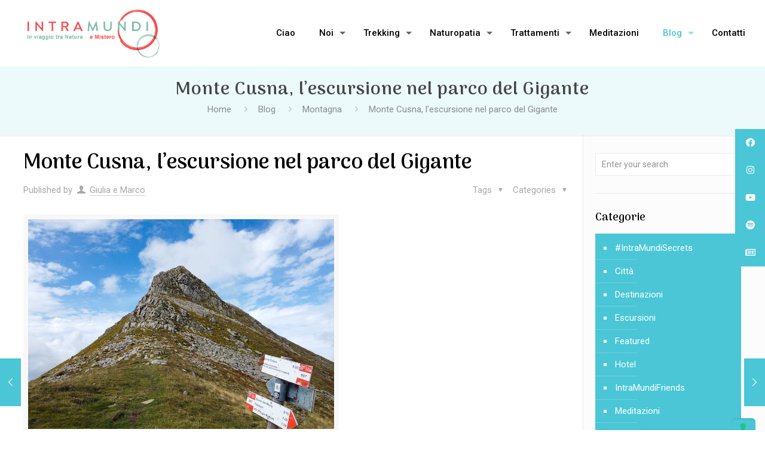

--- FILE ---
content_type: text/html; charset=UTF-8
request_url: https://intramundi.it/monte-cusna-il-trekking-nel-parco-del-gigante-sull-appennino-reggiano/
body_size: 31361
content:
<!DOCTYPE html>
<html lang="it-IT" class="no-js" itemscope itemtype="https://schema.org/Article">

<head>

<meta charset="UTF-8" />
<meta property="og:image" content="https://intramundi.it/wp-content/uploads/2019/10/DJI_0194.jpg"/>
<meta property="og:url" content="https://intramundi.it/monte-cusna-il-trekking-nel-parco-del-gigante-sull-appennino-reggiano/"/>
<meta property="og:type" content="article"/>
<meta property="og:title" content="Monte Cusna, l’escursione nel parco del Gigante"/>
<meta property="og:description" content="&nbsp; Il monte Cusna nel parco del Gigante registra 2120 metri d’altezza […]"/>
<link rel="alternate" hreflang="it-IT" href="https://intramundi.it/monte-cusna-il-trekking-nel-parco-del-gigante-sull-appennino-reggiano/"/>
<meta name='robots' content='index, follow, max-image-preview:large, max-snippet:-1, max-video-preview:-1' />

<!-- Google Tag Manager for WordPress by gtm4wp.com -->
<script data-cfasync="false" data-pagespeed-no-defer>
	var gtm4wp_datalayer_name = "dataLayer";
	var dataLayer = dataLayer || [];
</script>
<!-- End Google Tag Manager for WordPress by gtm4wp.com --><meta name="format-detection" content="telephone=no">
<meta name="viewport" content="width=device-width, initial-scale=1, maximum-scale=1" />
<link rel="shortcut icon" href="https://intramundi.it/wp-content/uploads/2021/09/Schermata-2021-09-21-alle-17.26.48.png" type="image/x-icon" />

	<!-- This site is optimized with the Yoast SEO plugin v22.0 - https://yoast.com/wordpress/plugins/seo/ -->
	<title>Monte Cusna, il trekking nel Parco del Gigante sull&#039;Appennino Reggiano</title>
	<meta name="description" content="Il monte Cusna, un&#039;escursione per gli amanti della montagna e la leggenda del parco del Gigante. Un trekking impegnativo per escursionisti esperti" />
	<link rel="canonical" href="https://intramundi.it/monte-cusna-il-trekking-nel-parco-del-gigante-sull-appennino-reggiano/" />
	<meta property="og:locale" content="it_IT" />
	<meta property="og:type" content="article" />
	<meta property="og:title" content="Monte Cusna, il trekking nel Parco del Gigante sull&#039;Appennino Reggiano" />
	<meta property="og:description" content="Il monte Cusna, un&#039;escursione per gli amanti della montagna e la leggenda del parco del Gigante. Un trekking impegnativo per escursionisti esperti" />
	<meta property="og:url" content="https://intramundi.it/monte-cusna-il-trekking-nel-parco-del-gigante-sull-appennino-reggiano/" />
	<meta property="og:site_name" content="intramundi.it - In Viaggio tra Natura e Mistero" />
	<meta property="article:published_time" content="2019-10-13T14:52:37+00:00" />
	<meta property="article:modified_time" content="2021-10-25T13:01:15+00:00" />
	<meta property="og:image" content="https://intramundi.it/wp-content/uploads/2019/10/DJI_0194.jpg" />
	<meta property="og:image:width" content="945" />
	<meta property="og:image:height" content="709" />
	<meta property="og:image:type" content="image/jpeg" />
	<meta name="author" content="Giulia e Marco" />
	<meta name="twitter:card" content="summary_large_image" />
	<script type="application/ld+json" class="yoast-schema-graph">{"@context":"https://schema.org","@graph":[{"@type":"Article","@id":"https://intramundi.it/monte-cusna-il-trekking-nel-parco-del-gigante-sull-appennino-reggiano/#article","isPartOf":{"@id":"https://intramundi.it/monte-cusna-il-trekking-nel-parco-del-gigante-sull-appennino-reggiano/"},"author":{"name":"Giulia e Marco","@id":"https://intramundi.it/#/schema/person/9f6f6d4f5ed268a0f0d3eccf85aa8e92"},"headline":"Monte Cusna, l’escursione nel parco del Gigante","datePublished":"2019-10-13T14:52:37+00:00","dateModified":"2021-10-25T13:01:15+00:00","mainEntityOfPage":{"@id":"https://intramundi.it/monte-cusna-il-trekking-nel-parco-del-gigante-sull-appennino-reggiano/"},"wordCount":845,"commentCount":0,"publisher":{"@id":"https://intramundi.it/#organization"},"image":{"@id":"https://intramundi.it/monte-cusna-il-trekking-nel-parco-del-gigante-sull-appennino-reggiano/#primaryimage"},"thumbnailUrl":"https://intramundi.it/wp-content/uploads/2019/10/DJI_0194.jpg","articleSection":["Montagna"],"inLanguage":"it-IT","potentialAction":[{"@type":"CommentAction","name":"Comment","target":["https://intramundi.it/monte-cusna-il-trekking-nel-parco-del-gigante-sull-appennino-reggiano/#respond"]}]},{"@type":"WebPage","@id":"https://intramundi.it/monte-cusna-il-trekking-nel-parco-del-gigante-sull-appennino-reggiano/","url":"https://intramundi.it/monte-cusna-il-trekking-nel-parco-del-gigante-sull-appennino-reggiano/","name":"Monte Cusna, il trekking nel Parco del Gigante sull'Appennino Reggiano","isPartOf":{"@id":"https://intramundi.it/#website"},"primaryImageOfPage":{"@id":"https://intramundi.it/monte-cusna-il-trekking-nel-parco-del-gigante-sull-appennino-reggiano/#primaryimage"},"image":{"@id":"https://intramundi.it/monte-cusna-il-trekking-nel-parco-del-gigante-sull-appennino-reggiano/#primaryimage"},"thumbnailUrl":"https://intramundi.it/wp-content/uploads/2019/10/DJI_0194.jpg","datePublished":"2019-10-13T14:52:37+00:00","dateModified":"2021-10-25T13:01:15+00:00","description":"Il monte Cusna, un'escursione per gli amanti della montagna e la leggenda del parco del Gigante. Un trekking impegnativo per escursionisti esperti","inLanguage":"it-IT","potentialAction":[{"@type":"ReadAction","target":["https://intramundi.it/monte-cusna-il-trekking-nel-parco-del-gigante-sull-appennino-reggiano/"]}]},{"@type":"ImageObject","inLanguage":"it-IT","@id":"https://intramundi.it/monte-cusna-il-trekking-nel-parco-del-gigante-sull-appennino-reggiano/#primaryimage","url":"https://intramundi.it/wp-content/uploads/2019/10/DJI_0194.jpg","contentUrl":"https://intramundi.it/wp-content/uploads/2019/10/DJI_0194.jpg","width":945,"height":709,"caption":""},{"@type":"WebSite","@id":"https://intramundi.it/#website","url":"https://intramundi.it/","name":"intramundi.it - In Viaggio tra Natura e Mistero","description":"Viaggiamo alla ricerca di luoghi magici. Raccontiamo leggende. Siamo ricercatori di energie. Da quello che chiamiamo IO DI NOI è nato il progetto IntraMundi, ed ora tu stai navigando dentro a un pezzetto di noi. Enjoy the journey!","publisher":{"@id":"https://intramundi.it/#organization"},"potentialAction":[{"@type":"SearchAction","target":{"@type":"EntryPoint","urlTemplate":"https://intramundi.it/?s={search_term_string}"},"query-input":"required name=search_term_string"}],"inLanguage":"it-IT"},{"@type":"Organization","@id":"https://intramundi.it/#organization","name":"Intramundi","url":"https://intramundi.it/","logo":{"@type":"ImageObject","inLanguage":"it-IT","@id":"https://intramundi.it/#/schema/logo/image/","url":"https://intramundi.it/wp-content/uploads/2020/04/logo-mob.png","contentUrl":"https://intramundi.it/wp-content/uploads/2020/04/logo-mob.png","width":303,"height":61,"caption":"Intramundi"},"image":{"@id":"https://intramundi.it/#/schema/logo/image/"}},{"@type":"Person","@id":"https://intramundi.it/#/schema/person/9f6f6d4f5ed268a0f0d3eccf85aa8e92","name":"Giulia e Marco","image":{"@type":"ImageObject","inLanguage":"it-IT","@id":"https://intramundi.it/#/schema/person/image/","url":"https://secure.gravatar.com/avatar/d6086d7761e5abb18f5658785896ea89?s=96&d=mm&r=g","contentUrl":"https://secure.gravatar.com/avatar/d6086d7761e5abb18f5658785896ea89?s=96&d=mm&r=g","caption":"Giulia e Marco"}}]}</script>
	<!-- / Yoast SEO plugin. -->


<link rel='dns-prefetch' href='//cdn.iubenda.com' />
<link rel='dns-prefetch' href='//fonts.googleapis.com' />
<link rel="alternate" type="application/rss+xml" title="intramundi.it - In Viaggio tra Natura e Mistero &raquo; Feed" href="https://intramundi.it/feed/" />
<link rel="alternate" type="application/rss+xml" title="intramundi.it - In Viaggio tra Natura e Mistero &raquo; Feed dei commenti" href="https://intramundi.it/comments/feed/" />
<link rel="alternate" type="application/rss+xml" title="intramundi.it - In Viaggio tra Natura e Mistero &raquo; Monte Cusna, l’escursione nel parco del Gigante Feed dei commenti" href="https://intramundi.it/monte-cusna-il-trekking-nel-parco-del-gigante-sull-appennino-reggiano/feed/" />
<script type="text/javascript">
/* <![CDATA[ */
window._wpemojiSettings = {"baseUrl":"https:\/\/s.w.org\/images\/core\/emoji\/14.0.0\/72x72\/","ext":".png","svgUrl":"https:\/\/s.w.org\/images\/core\/emoji\/14.0.0\/svg\/","svgExt":".svg","source":{"concatemoji":"https:\/\/intramundi.it\/wp-includes\/js\/wp-emoji-release.min.js?ver=6.4.7"}};
/*! This file is auto-generated */
!function(i,n){var o,s,e;function c(e){try{var t={supportTests:e,timestamp:(new Date).valueOf()};sessionStorage.setItem(o,JSON.stringify(t))}catch(e){}}function p(e,t,n){e.clearRect(0,0,e.canvas.width,e.canvas.height),e.fillText(t,0,0);var t=new Uint32Array(e.getImageData(0,0,e.canvas.width,e.canvas.height).data),r=(e.clearRect(0,0,e.canvas.width,e.canvas.height),e.fillText(n,0,0),new Uint32Array(e.getImageData(0,0,e.canvas.width,e.canvas.height).data));return t.every(function(e,t){return e===r[t]})}function u(e,t,n){switch(t){case"flag":return n(e,"\ud83c\udff3\ufe0f\u200d\u26a7\ufe0f","\ud83c\udff3\ufe0f\u200b\u26a7\ufe0f")?!1:!n(e,"\ud83c\uddfa\ud83c\uddf3","\ud83c\uddfa\u200b\ud83c\uddf3")&&!n(e,"\ud83c\udff4\udb40\udc67\udb40\udc62\udb40\udc65\udb40\udc6e\udb40\udc67\udb40\udc7f","\ud83c\udff4\u200b\udb40\udc67\u200b\udb40\udc62\u200b\udb40\udc65\u200b\udb40\udc6e\u200b\udb40\udc67\u200b\udb40\udc7f");case"emoji":return!n(e,"\ud83e\udef1\ud83c\udffb\u200d\ud83e\udef2\ud83c\udfff","\ud83e\udef1\ud83c\udffb\u200b\ud83e\udef2\ud83c\udfff")}return!1}function f(e,t,n){var r="undefined"!=typeof WorkerGlobalScope&&self instanceof WorkerGlobalScope?new OffscreenCanvas(300,150):i.createElement("canvas"),a=r.getContext("2d",{willReadFrequently:!0}),o=(a.textBaseline="top",a.font="600 32px Arial",{});return e.forEach(function(e){o[e]=t(a,e,n)}),o}function t(e){var t=i.createElement("script");t.src=e,t.defer=!0,i.head.appendChild(t)}"undefined"!=typeof Promise&&(o="wpEmojiSettingsSupports",s=["flag","emoji"],n.supports={everything:!0,everythingExceptFlag:!0},e=new Promise(function(e){i.addEventListener("DOMContentLoaded",e,{once:!0})}),new Promise(function(t){var n=function(){try{var e=JSON.parse(sessionStorage.getItem(o));if("object"==typeof e&&"number"==typeof e.timestamp&&(new Date).valueOf()<e.timestamp+604800&&"object"==typeof e.supportTests)return e.supportTests}catch(e){}return null}();if(!n){if("undefined"!=typeof Worker&&"undefined"!=typeof OffscreenCanvas&&"undefined"!=typeof URL&&URL.createObjectURL&&"undefined"!=typeof Blob)try{var e="postMessage("+f.toString()+"("+[JSON.stringify(s),u.toString(),p.toString()].join(",")+"));",r=new Blob([e],{type:"text/javascript"}),a=new Worker(URL.createObjectURL(r),{name:"wpTestEmojiSupports"});return void(a.onmessage=function(e){c(n=e.data),a.terminate(),t(n)})}catch(e){}c(n=f(s,u,p))}t(n)}).then(function(e){for(var t in e)n.supports[t]=e[t],n.supports.everything=n.supports.everything&&n.supports[t],"flag"!==t&&(n.supports.everythingExceptFlag=n.supports.everythingExceptFlag&&n.supports[t]);n.supports.everythingExceptFlag=n.supports.everythingExceptFlag&&!n.supports.flag,n.DOMReady=!1,n.readyCallback=function(){n.DOMReady=!0}}).then(function(){return e}).then(function(){var e;n.supports.everything||(n.readyCallback(),(e=n.source||{}).concatemoji?t(e.concatemoji):e.wpemoji&&e.twemoji&&(t(e.twemoji),t(e.wpemoji)))}))}((window,document),window._wpemojiSettings);
/* ]]> */
</script>
<style id='wp-emoji-styles-inline-css' type='text/css'>

	img.wp-smiley, img.emoji {
		display: inline !important;
		border: none !important;
		box-shadow: none !important;
		height: 1em !important;
		width: 1em !important;
		margin: 0 0.07em !important;
		vertical-align: -0.1em !important;
		background: none !important;
		padding: 0 !important;
	}
</style>
<link rel='stylesheet' id='wp-block-library-css' href='https://intramundi.it/wp-includes/css/dist/block-library/style.min.css?ver=6.4.7' type='text/css' media='all' />
<style id='classic-theme-styles-inline-css' type='text/css'>
/*! This file is auto-generated */
.wp-block-button__link{color:#fff;background-color:#32373c;border-radius:9999px;box-shadow:none;text-decoration:none;padding:calc(.667em + 2px) calc(1.333em + 2px);font-size:1.125em}.wp-block-file__button{background:#32373c;color:#fff;text-decoration:none}
</style>
<style id='global-styles-inline-css' type='text/css'>
body{--wp--preset--color--black: #000000;--wp--preset--color--cyan-bluish-gray: #abb8c3;--wp--preset--color--white: #ffffff;--wp--preset--color--pale-pink: #f78da7;--wp--preset--color--vivid-red: #cf2e2e;--wp--preset--color--luminous-vivid-orange: #ff6900;--wp--preset--color--luminous-vivid-amber: #fcb900;--wp--preset--color--light-green-cyan: #7bdcb5;--wp--preset--color--vivid-green-cyan: #00d084;--wp--preset--color--pale-cyan-blue: #8ed1fc;--wp--preset--color--vivid-cyan-blue: #0693e3;--wp--preset--color--vivid-purple: #9b51e0;--wp--preset--gradient--vivid-cyan-blue-to-vivid-purple: linear-gradient(135deg,rgba(6,147,227,1) 0%,rgb(155,81,224) 100%);--wp--preset--gradient--light-green-cyan-to-vivid-green-cyan: linear-gradient(135deg,rgb(122,220,180) 0%,rgb(0,208,130) 100%);--wp--preset--gradient--luminous-vivid-amber-to-luminous-vivid-orange: linear-gradient(135deg,rgba(252,185,0,1) 0%,rgba(255,105,0,1) 100%);--wp--preset--gradient--luminous-vivid-orange-to-vivid-red: linear-gradient(135deg,rgba(255,105,0,1) 0%,rgb(207,46,46) 100%);--wp--preset--gradient--very-light-gray-to-cyan-bluish-gray: linear-gradient(135deg,rgb(238,238,238) 0%,rgb(169,184,195) 100%);--wp--preset--gradient--cool-to-warm-spectrum: linear-gradient(135deg,rgb(74,234,220) 0%,rgb(151,120,209) 20%,rgb(207,42,186) 40%,rgb(238,44,130) 60%,rgb(251,105,98) 80%,rgb(254,248,76) 100%);--wp--preset--gradient--blush-light-purple: linear-gradient(135deg,rgb(255,206,236) 0%,rgb(152,150,240) 100%);--wp--preset--gradient--blush-bordeaux: linear-gradient(135deg,rgb(254,205,165) 0%,rgb(254,45,45) 50%,rgb(107,0,62) 100%);--wp--preset--gradient--luminous-dusk: linear-gradient(135deg,rgb(255,203,112) 0%,rgb(199,81,192) 50%,rgb(65,88,208) 100%);--wp--preset--gradient--pale-ocean: linear-gradient(135deg,rgb(255,245,203) 0%,rgb(182,227,212) 50%,rgb(51,167,181) 100%);--wp--preset--gradient--electric-grass: linear-gradient(135deg,rgb(202,248,128) 0%,rgb(113,206,126) 100%);--wp--preset--gradient--midnight: linear-gradient(135deg,rgb(2,3,129) 0%,rgb(40,116,252) 100%);--wp--preset--font-size--small: 13px;--wp--preset--font-size--medium: 20px;--wp--preset--font-size--large: 36px;--wp--preset--font-size--x-large: 42px;--wp--preset--spacing--20: 0.44rem;--wp--preset--spacing--30: 0.67rem;--wp--preset--spacing--40: 1rem;--wp--preset--spacing--50: 1.5rem;--wp--preset--spacing--60: 2.25rem;--wp--preset--spacing--70: 3.38rem;--wp--preset--spacing--80: 5.06rem;--wp--preset--shadow--natural: 6px 6px 9px rgba(0, 0, 0, 0.2);--wp--preset--shadow--deep: 12px 12px 50px rgba(0, 0, 0, 0.4);--wp--preset--shadow--sharp: 6px 6px 0px rgba(0, 0, 0, 0.2);--wp--preset--shadow--outlined: 6px 6px 0px -3px rgba(255, 255, 255, 1), 6px 6px rgba(0, 0, 0, 1);--wp--preset--shadow--crisp: 6px 6px 0px rgba(0, 0, 0, 1);}:where(.is-layout-flex){gap: 0.5em;}:where(.is-layout-grid){gap: 0.5em;}body .is-layout-flow > .alignleft{float: left;margin-inline-start: 0;margin-inline-end: 2em;}body .is-layout-flow > .alignright{float: right;margin-inline-start: 2em;margin-inline-end: 0;}body .is-layout-flow > .aligncenter{margin-left: auto !important;margin-right: auto !important;}body .is-layout-constrained > .alignleft{float: left;margin-inline-start: 0;margin-inline-end: 2em;}body .is-layout-constrained > .alignright{float: right;margin-inline-start: 2em;margin-inline-end: 0;}body .is-layout-constrained > .aligncenter{margin-left: auto !important;margin-right: auto !important;}body .is-layout-constrained > :where(:not(.alignleft):not(.alignright):not(.alignfull)){max-width: var(--wp--style--global--content-size);margin-left: auto !important;margin-right: auto !important;}body .is-layout-constrained > .alignwide{max-width: var(--wp--style--global--wide-size);}body .is-layout-flex{display: flex;}body .is-layout-flex{flex-wrap: wrap;align-items: center;}body .is-layout-flex > *{margin: 0;}body .is-layout-grid{display: grid;}body .is-layout-grid > *{margin: 0;}:where(.wp-block-columns.is-layout-flex){gap: 2em;}:where(.wp-block-columns.is-layout-grid){gap: 2em;}:where(.wp-block-post-template.is-layout-flex){gap: 1.25em;}:where(.wp-block-post-template.is-layout-grid){gap: 1.25em;}.has-black-color{color: var(--wp--preset--color--black) !important;}.has-cyan-bluish-gray-color{color: var(--wp--preset--color--cyan-bluish-gray) !important;}.has-white-color{color: var(--wp--preset--color--white) !important;}.has-pale-pink-color{color: var(--wp--preset--color--pale-pink) !important;}.has-vivid-red-color{color: var(--wp--preset--color--vivid-red) !important;}.has-luminous-vivid-orange-color{color: var(--wp--preset--color--luminous-vivid-orange) !important;}.has-luminous-vivid-amber-color{color: var(--wp--preset--color--luminous-vivid-amber) !important;}.has-light-green-cyan-color{color: var(--wp--preset--color--light-green-cyan) !important;}.has-vivid-green-cyan-color{color: var(--wp--preset--color--vivid-green-cyan) !important;}.has-pale-cyan-blue-color{color: var(--wp--preset--color--pale-cyan-blue) !important;}.has-vivid-cyan-blue-color{color: var(--wp--preset--color--vivid-cyan-blue) !important;}.has-vivid-purple-color{color: var(--wp--preset--color--vivid-purple) !important;}.has-black-background-color{background-color: var(--wp--preset--color--black) !important;}.has-cyan-bluish-gray-background-color{background-color: var(--wp--preset--color--cyan-bluish-gray) !important;}.has-white-background-color{background-color: var(--wp--preset--color--white) !important;}.has-pale-pink-background-color{background-color: var(--wp--preset--color--pale-pink) !important;}.has-vivid-red-background-color{background-color: var(--wp--preset--color--vivid-red) !important;}.has-luminous-vivid-orange-background-color{background-color: var(--wp--preset--color--luminous-vivid-orange) !important;}.has-luminous-vivid-amber-background-color{background-color: var(--wp--preset--color--luminous-vivid-amber) !important;}.has-light-green-cyan-background-color{background-color: var(--wp--preset--color--light-green-cyan) !important;}.has-vivid-green-cyan-background-color{background-color: var(--wp--preset--color--vivid-green-cyan) !important;}.has-pale-cyan-blue-background-color{background-color: var(--wp--preset--color--pale-cyan-blue) !important;}.has-vivid-cyan-blue-background-color{background-color: var(--wp--preset--color--vivid-cyan-blue) !important;}.has-vivid-purple-background-color{background-color: var(--wp--preset--color--vivid-purple) !important;}.has-black-border-color{border-color: var(--wp--preset--color--black) !important;}.has-cyan-bluish-gray-border-color{border-color: var(--wp--preset--color--cyan-bluish-gray) !important;}.has-white-border-color{border-color: var(--wp--preset--color--white) !important;}.has-pale-pink-border-color{border-color: var(--wp--preset--color--pale-pink) !important;}.has-vivid-red-border-color{border-color: var(--wp--preset--color--vivid-red) !important;}.has-luminous-vivid-orange-border-color{border-color: var(--wp--preset--color--luminous-vivid-orange) !important;}.has-luminous-vivid-amber-border-color{border-color: var(--wp--preset--color--luminous-vivid-amber) !important;}.has-light-green-cyan-border-color{border-color: var(--wp--preset--color--light-green-cyan) !important;}.has-vivid-green-cyan-border-color{border-color: var(--wp--preset--color--vivid-green-cyan) !important;}.has-pale-cyan-blue-border-color{border-color: var(--wp--preset--color--pale-cyan-blue) !important;}.has-vivid-cyan-blue-border-color{border-color: var(--wp--preset--color--vivid-cyan-blue) !important;}.has-vivid-purple-border-color{border-color: var(--wp--preset--color--vivid-purple) !important;}.has-vivid-cyan-blue-to-vivid-purple-gradient-background{background: var(--wp--preset--gradient--vivid-cyan-blue-to-vivid-purple) !important;}.has-light-green-cyan-to-vivid-green-cyan-gradient-background{background: var(--wp--preset--gradient--light-green-cyan-to-vivid-green-cyan) !important;}.has-luminous-vivid-amber-to-luminous-vivid-orange-gradient-background{background: var(--wp--preset--gradient--luminous-vivid-amber-to-luminous-vivid-orange) !important;}.has-luminous-vivid-orange-to-vivid-red-gradient-background{background: var(--wp--preset--gradient--luminous-vivid-orange-to-vivid-red) !important;}.has-very-light-gray-to-cyan-bluish-gray-gradient-background{background: var(--wp--preset--gradient--very-light-gray-to-cyan-bluish-gray) !important;}.has-cool-to-warm-spectrum-gradient-background{background: var(--wp--preset--gradient--cool-to-warm-spectrum) !important;}.has-blush-light-purple-gradient-background{background: var(--wp--preset--gradient--blush-light-purple) !important;}.has-blush-bordeaux-gradient-background{background: var(--wp--preset--gradient--blush-bordeaux) !important;}.has-luminous-dusk-gradient-background{background: var(--wp--preset--gradient--luminous-dusk) !important;}.has-pale-ocean-gradient-background{background: var(--wp--preset--gradient--pale-ocean) !important;}.has-electric-grass-gradient-background{background: var(--wp--preset--gradient--electric-grass) !important;}.has-midnight-gradient-background{background: var(--wp--preset--gradient--midnight) !important;}.has-small-font-size{font-size: var(--wp--preset--font-size--small) !important;}.has-medium-font-size{font-size: var(--wp--preset--font-size--medium) !important;}.has-large-font-size{font-size: var(--wp--preset--font-size--large) !important;}.has-x-large-font-size{font-size: var(--wp--preset--font-size--x-large) !important;}
.wp-block-navigation a:where(:not(.wp-element-button)){color: inherit;}
:where(.wp-block-post-template.is-layout-flex){gap: 1.25em;}:where(.wp-block-post-template.is-layout-grid){gap: 1.25em;}
:where(.wp-block-columns.is-layout-flex){gap: 2em;}:where(.wp-block-columns.is-layout-grid){gap: 2em;}
.wp-block-pullquote{font-size: 1.5em;line-height: 1.6;}
</style>
<link rel='stylesheet' id='contact-form-7-css' href='https://intramundi.it/wp-content/plugins/contact-form-7/includes/css/styles.css?ver=5.8.7' type='text/css' media='all' />
<link rel='stylesheet' id='ssb-ui-style-css' href='https://intramundi.it/wp-content/plugins/sticky-side-buttons/assets/css/ssb-ui-style.css?ver=6.4.7' type='text/css' media='all' />
<style id='ssb-ui-style-inline-css' type='text/css'>
#ssb-btn-0{background: #4ac6d6;}
#ssb-btn-0:hover{background:rgba(74,198,214,0.9);}
#ssb-btn-0 a{color: #ffffff;}
.ssb-share-btn,.ssb-share-btn .ssb-social-popup{background:#4ac6d6;color:#ffffff}.ssb-share-btn:hover{background:rgba(74,198,214,0.9);}.ssb-share-btn a{color:#ffffff !important;}#ssb-btn-1{background: #4ac6d6;}
#ssb-btn-1:hover{background:rgba(74,198,214,0.9);}
#ssb-btn-1 a{color: #ffffff;}
#ssb-btn-2{background: #4ac6d6;}
#ssb-btn-2:hover{background:rgba(74,198,214,0.9);}
#ssb-btn-2 a{color: #ffffff;}
#ssb-btn-5{background: #4ac6d6;}
#ssb-btn-5:hover{background:rgba(74,198,214,0.9);}
#ssb-btn-5 a{color: #ffffff;}
#ssb-btn-4{background: #4ac6d6;}
#ssb-btn-4:hover{background:rgba(74,198,214,0.9);}
#ssb-btn-4 a{color: #ffffff;}

</style>
<link rel='stylesheet' id='ssb-fontawesome-css' href='https://intramundi.it/wp-content/plugins/sticky-side-buttons/assets/css/font-awesome.css?ver=6.4.7' type='text/css' media='all' />
<link rel='stylesheet' id='toc-screen-css' href='https://intramundi.it/wp-content/plugins/table-of-contents-plus/screen.min.css?ver=2309' type='text/css' media='all' />
<style id='toc-screen-inline-css' type='text/css'>
div#toc_container {background: #ECFAFC;border: 1px solid #ffffff;}div#toc_container p.toc_title {color: #FA4C4E;}div#toc_container p.toc_title a,div#toc_container ul.toc_list a {color: #7ABDA7;}div#toc_container p.toc_title a:hover,div#toc_container ul.toc_list a:hover {color: #17eea7;}div#toc_container p.toc_title a:hover,div#toc_container ul.toc_list a:hover {color: #17eea7;}div#toc_container p.toc_title a:visited,div#toc_container ul.toc_list a:visited {color: #bd7ab7;}
</style>
<link rel='stylesheet' id='output-style-css' href='https://intramundi.it/wp-content/plugins/wp-gpx-maps/css/wp-gpx-maps-output.css?ver=1.0.0' type='text/css' media='all' />
<link rel='stylesheet' id='leaflet-css' href='https://intramundi.it/wp-content/plugins/wp-gpx-maps/ThirdParties/Leaflet_1.5.1/leaflet.css?ver=1.5.1' type='text/css' media='all' />
<link rel='stylesheet' id='leaflet.markercluster-css' href='https://intramundi.it/wp-content/plugins/wp-gpx-maps/ThirdParties/Leaflet.markercluster-1.4.1/MarkerCluster.css?ver=1.4.1,' type='text/css' media='all' />
<link rel='stylesheet' id='leaflet.Photo-css' href='https://intramundi.it/wp-content/plugins/wp-gpx-maps/ThirdParties/Leaflet.Photo/Leaflet.Photo.css?ver=6.4.7' type='text/css' media='all' />
<link rel='stylesheet' id='leaflet.fullscreen-css' href='https://intramundi.it/wp-content/plugins/wp-gpx-maps/ThirdParties/leaflet.fullscreen-1.4.5/Control.FullScreen.css?ver=1.5.1' type='text/css' media='all' />
<link rel='stylesheet' id='mfn-be-css' href='https://intramundi.it/wp-content/themes/betheme/css/be.css?ver=24.0.2' type='text/css' media='all' />
<link rel='stylesheet' id='mfn-animations-css' href='https://intramundi.it/wp-content/themes/betheme/assets/animations/animations.min.css?ver=24.0.2' type='text/css' media='all' />
<link rel='stylesheet' id='mfn-font-awesome-css' href='https://intramundi.it/wp-content/themes/betheme/fonts/fontawesome/fontawesome.css?ver=24.0.2' type='text/css' media='all' />
<link rel='stylesheet' id='mfn-jplayer-css' href='https://intramundi.it/wp-content/themes/betheme/assets/jplayer/css/jplayer.blue.monday.css?ver=24.0.2' type='text/css' media='all' />
<link rel='stylesheet' id='mfn-responsive-css' href='https://intramundi.it/wp-content/themes/betheme/css/responsive.css?ver=24.0.2' type='text/css' media='all' />
<link rel='stylesheet' id='mfn-fonts-css' href='https://fonts.googleapis.com/css?family=Roboto%3A1%2C300%2C400%2C400italic%2C500%2C700%2C700italic%7CArima+Madurai%3A1%2C300%2C400%2C400italic%2C500%2C700%2C700italic&#038;display=swap&#038;ver=6.4.7' type='text/css' media='all' />
<link rel='stylesheet' id='wpstg-admin-all-pages-style-css' href='https://intramundi.it/wp-content/plugins/wp-staging-pro/assets/css/dist/wpstg-admin-all-pages.min.css?ver=1708340933' type='text/css' media='all' />
<style id='mfn-dynamic-inline-css' type='text/css'>
#Subheader{background-image:url(https://intramundi.it/wp-content/uploads/2020/04/head.png);background-repeat:no-repeat;background-position:center top}
html{background-color: #ffffff;}#Wrapper,#Content{background-color: #ffffff;}body:not(.template-slider) #Header{min-height: 0px;}body.header-below:not(.template-slider) #Header{padding-top: 0px;}#Footer .widgets_wrapper {padding: 10px 0;}body, button, span.date_label, .timeline_items li h3 span, input[type="submit"], input[type="reset"], input[type="button"],input[type="text"], input[type="password"], input[type="tel"], input[type="email"], textarea, select, .offer_li .title h3 {font-family: "Roboto", Helvetica, Arial, sans-serif;}#menu > ul > li > a, a.action_button, #overlay-menu ul li a {font-family: "Roboto", Helvetica, Arial, sans-serif;}#Subheader .title {font-family: "Arima Madurai", Helvetica, Arial, sans-serif;}h1, h2, h3, h4, .text-logo #logo {font-family: "Arima Madurai", Helvetica, Arial, sans-serif;}h5, h6 {font-family: "Arima Madurai", Helvetica, Arial, sans-serif;}blockquote {font-family: "Arima Madurai", Helvetica, Arial, sans-serif;}.chart_box .chart .num, .counter .desc_wrapper .number-wrapper, .how_it_works .image .number,.pricing-box .plan-header .price, .quick_fact .number-wrapper, .woocommerce .product div.entry-summary .price {font-family: "Arima Madurai", Helvetica, Arial, sans-serif;}body {font-size: 15px;line-height: 25px;font-weight: 400;letter-spacing: 0px;}.big {font-size: 17px;line-height: 27px;font-weight: 400;letter-spacing: 0px;}#menu > ul > li > a, a.action_button, #overlay-menu ul li a{font-size: 15px;font-weight: 500;letter-spacing: 0px;}#overlay-menu ul li a{line-height: 22.5px;}#Subheader .title {font-size: 30px;line-height: 35px;font-weight: 400;letter-spacing: 1px;font-style: italic;}h1, .text-logo #logo {font-size: 60px;line-height: 70px;font-weight: 700;letter-spacing: 0px;}h2 {font-size: 50px;line-height: 60px;font-weight: 700;letter-spacing: 0px;}h3 {font-size: 40px;line-height: 50px;font-weight: 700;letter-spacing: 0px;}h4 {font-size: 30px;line-height: 40px;font-weight: 700;letter-spacing: 0px;}h5 {font-size: 20px;line-height: 30px;font-weight: 700;letter-spacing: 0px;}h6 {font-size: 14px;line-height: 25px;font-weight: 700;letter-spacing: 0px;}#Intro .intro-title {font-size: 70px;line-height: 70px;font-weight: 400;letter-spacing: 0px;}@media only screen and (min-width: 768px) and (max-width: 959px){body {font-size: 13px;line-height: 21px;letter-spacing: 0px;}.big {font-size: 14px;line-height: 23px;letter-spacing: 0px;}#menu > ul > li > a, a.action_button, #overlay-menu ul li a {font-size: 13px;letter-spacing: 0px;}#overlay-menu ul li a{line-height: 19.5px;letter-spacing: 0px;}#Subheader .title {font-size: 26px;line-height: 30px;letter-spacing: 1px;}h1, .text-logo #logo {font-size: 51px;line-height: 60px;letter-spacing: 0px;}h2 {font-size: 43px;line-height: 51px;letter-spacing: 0px;}h3 {font-size: 34px;line-height: 43px;letter-spacing: 0px;}h4 {font-size: 26px;line-height: 34px;letter-spacing: 0px;}h5 {font-size: 17px;line-height: 26px;letter-spacing: 0px;}h6 {font-size: 13px;line-height: 21px;letter-spacing: 0px;}#Intro .intro-title {font-size: 60px;line-height: 60px;letter-spacing: 0px;}blockquote { font-size: 15px;}.chart_box .chart .num { font-size: 45px; line-height: 45px; }.counter .desc_wrapper .number-wrapper { font-size: 45px; line-height: 45px;}.counter .desc_wrapper .title { font-size: 14px; line-height: 18px;}.faq .question .title { font-size: 14px; }.fancy_heading .title { font-size: 38px; line-height: 38px; }.offer .offer_li .desc_wrapper .title h3 { font-size: 32px; line-height: 32px; }.offer_thumb_ul li.offer_thumb_li .desc_wrapper .title h3 {font-size: 32px; line-height: 32px; }.pricing-box .plan-header h2 { font-size: 27px; line-height: 27px; }.pricing-box .plan-header .price > span { font-size: 40px; line-height: 40px; }.pricing-box .plan-header .price sup.currency { font-size: 18px; line-height: 18px; }.pricing-box .plan-header .price sup.period { font-size: 14px; line-height: 14px;}.quick_fact .number { font-size: 80px; line-height: 80px;}.trailer_box .desc h2 { font-size: 27px; line-height: 27px; }.widget > h3 { font-size: 17px; line-height: 20px; }}@media only screen and (min-width: 480px) and (max-width: 767px){body {font-size: 13px;line-height: 19px;letter-spacing: 0px;}.big {font-size: 13px;line-height: 20px;letter-spacing: 0px;}#menu > ul > li > a, a.action_button, #overlay-menu ul li a {font-size: 13px;letter-spacing: 0px;}#overlay-menu ul li a{line-height: 19.5px;letter-spacing: 0px;}#Subheader .title {font-size: 23px;line-height: 26px;letter-spacing: 1px;}h1, .text-logo #logo {font-size: 45px;line-height: 53px;letter-spacing: 0px;}h2 {font-size: 38px;line-height: 45px;letter-spacing: 0px;}h3 {font-size: 30px;line-height: 38px;letter-spacing: 0px;}h4 {font-size: 23px;line-height: 30px;letter-spacing: 0px;}h5 {font-size: 15px;line-height: 23px;letter-spacing: 0px;}h6 {font-size: 13px;line-height: 19px;letter-spacing: 0px;}#Intro .intro-title {font-size: 53px;line-height: 53px;letter-spacing: 0px;}blockquote { font-size: 14px;}.chart_box .chart .num { font-size: 40px; line-height: 40px; }.counter .desc_wrapper .number-wrapper { font-size: 40px; line-height: 40px;}.counter .desc_wrapper .title { font-size: 13px; line-height: 16px;}.faq .question .title { font-size: 13px; }.fancy_heading .title { font-size: 34px; line-height: 34px; }.offer .offer_li .desc_wrapper .title h3 { font-size: 28px; line-height: 28px; }.offer_thumb_ul li.offer_thumb_li .desc_wrapper .title h3 {font-size: 28px; line-height: 28px; }.pricing-box .plan-header h2 { font-size: 24px; line-height: 24px; }.pricing-box .plan-header .price > span { font-size: 34px; line-height: 34px; }.pricing-box .plan-header .price sup.currency { font-size: 16px; line-height: 16px; }.pricing-box .plan-header .price sup.period { font-size: 13px; line-height: 13px;}.quick_fact .number { font-size: 70px; line-height: 70px;}.trailer_box .desc h2 { font-size: 24px; line-height: 24px; }.widget > h3 { font-size: 16px; line-height: 19px; }}@media only screen and (max-width: 479px){body {font-size: 13px;line-height: 19px;letter-spacing: 0px;}.big {font-size: 13px;line-height: 19px;letter-spacing: 0px;}#menu > ul > li > a, a.action_button, #overlay-menu ul li a {font-size: 13px;letter-spacing: 0px;}#overlay-menu ul li a{line-height: 19.5px;letter-spacing: 0px;}#Subheader .title {font-size: 18px;line-height: 21px;letter-spacing: 1px;}h1, .text-logo #logo {font-size: 36px;line-height: 42px;letter-spacing: 0px;}h2 {font-size: 30px;line-height: 36px;letter-spacing: 0px;}h3 {font-size: 24px;line-height: 30px;letter-spacing: 0px;}h4 {font-size: 18px;line-height: 24px;letter-spacing: 0px;}h5 {font-size: 13px;line-height: 19px;letter-spacing: 0px;}h6 {font-size: 13px;line-height: 19px;letter-spacing: 0px;}#Intro .intro-title {font-size: 42px;line-height: 42px;letter-spacing: 0px;}blockquote { font-size: 13px;}.chart_box .chart .num { font-size: 35px; line-height: 35px; }.counter .desc_wrapper .number-wrapper { font-size: 35px; line-height: 35px;}.counter .desc_wrapper .title { font-size: 13px; line-height: 26px;}.faq .question .title { font-size: 13px; }.fancy_heading .title { font-size: 30px; line-height: 30px; }.offer .offer_li .desc_wrapper .title h3 { font-size: 26px; line-height: 26px; }.offer_thumb_ul li.offer_thumb_li .desc_wrapper .title h3 {font-size: 26px; line-height: 26px; }.pricing-box .plan-header h2 { font-size: 21px; line-height: 21px; }.pricing-box .plan-header .price > span { font-size: 32px; line-height: 32px; }.pricing-box .plan-header .price sup.currency { font-size: 14px; line-height: 14px; }.pricing-box .plan-header .price sup.period { font-size: 13px; line-height: 13px;}.quick_fact .number { font-size: 60px; line-height: 60px;}.trailer_box .desc h2 { font-size: 21px; line-height: 21px; }.widget > h3 { font-size: 15px; line-height: 18px; }}.with_aside .sidebar.columns {width: 23%;}.with_aside .sections_group {width: 77%;}.aside_both .sidebar.columns {width: 18%;}.aside_both .sidebar.sidebar-1{margin-left: -82%;}.aside_both .sections_group {width: 64%;margin-left: 18%;}@media only screen and (min-width:1240px){#Wrapper, .with_aside .content_wrapper {max-width: 1240px;}.section_wrapper, .container {max-width: 1220px;}.layout-boxed.header-boxed #Top_bar.is-sticky{max-width: 1240px;}}@media only screen and (max-width: 767px){.section_wrapper,.container,.four.columns .widget-area { max-width: 480px !important; }}.button-default .button, .button-flat .button, .button-round .button {background-color: #f7f7f7;color: #747474;}.button-stroke .button {border-color: #f7f7f7;color: #747474;}.button-stroke .button:hover{background-color: #f7f7f7;color: #fff;}.button-default .button_theme, .button-default button,.button-default input[type="button"], .button-default input[type="reset"], .button-default input[type="submit"],.button-flat .button_theme, .button-flat button,.button-flat input[type="button"], .button-flat input[type="reset"], .button-flat input[type="submit"],.button-round .button_theme, .button-round button,.button-round input[type="button"], .button-round input[type="reset"], .button-round input[type="submit"],.woocommerce #respond input#submit,.woocommerce a.button:not(.default),.woocommerce button.button,.woocommerce input.button,.woocommerce #respond input#submit:hover, .woocommerce a.button:hover, .woocommerce button.button:hover, .woocommerce input.button:hover{color: #ffffff;}.button-stroke .button_theme:hover,.button-stroke button:hover, .button-stroke input[type="submit"]:hover, .button-stroke input[type="reset"]:hover, .button-stroke input[type="button"]:hover,.button-stroke .woocommerce #respond input#submit:hover,.button-stroke .woocommerce a.button:not(.default):hover,.button-stroke .woocommerce button.button:hover,.button-stroke.woocommerce input.button:hover {color: #ffffff !important;}.button-stroke .button_theme:hover .button_icon i{color: #ffffff !important;}.button-default .single_add_to_cart_button, .button-flat .single_add_to_cart_button, .button-round .single_add_to_cart_button,.button-default .woocommerce .button:disabled, .button-flat .woocommerce .button:disabled, .button-round .woocommerce .button:disabled,.button-default .woocommerce .button.alt .button-flat .woocommerce .button.alt, .button-round .woocommerce .button.alt,.button-default a.remove, .button-flat a.remove, .button-round a.remove{color: #ffffff!important;}.action_button, .action_button:hover{background-color: #f7f7f7;color: #747474;}.button-stroke a.action_button{border-color: #f7f7f7;}.button-stroke a.action_button:hover{background-color: #f7f7f7!important;}.footer_button{color: #65666C!important;background-color:transparent;box-shadow:none!important;}.footer_button:after{display:none!important;}.button-custom .button,.button-custom .action_button,.button-custom .footer_button,.button-custom button,.button-custom input[type="button"],.button-custom input[type="reset"],.button-custom input[type="submit"],.button-custom .woocommerce #respond input#submit,.button-custom .woocommerce a.button,.button-custom .woocommerce button.button,.button-custom .woocommerce input.button{font-family: Arial;font-size: 14px;line-height: 14px;font-weight: 400;letter-spacing: 0px;padding: 12px 20px 12px 20px;border-width: 0px;border-radius: 0px;}.button-custom .button{color: #626262;background-color: #dbdddf;border-color: transparent;}.button-custom .button:hover{color: #626262;background-color: #d3d3d3;border-color: transparent;}.button-custom .button_theme,.button-custom button,.button-custom input[type="button"],.button-custom input[type="reset"],.button-custom input[type="submit"],.button-custom .woocommerce #respond input#submit,.button-custom .woocommerce a.button:not(.default),.button-custom .woocommerce button.button,.button-custom .woocommerce input.button{color: #ffffff;background-color: #0095eb;border-color: transparent;}.button-custom .button_theme:hover,.button-custom button:hover,.button-custom input[type="button"]:hover,.button-custom input[type="reset"]:hover,.button-custom input[type="submit"]:hover,.button-custom .woocommerce #respond input#submit:hover,.button-custom .woocommerce a.button:not(.default):hover,.button-custom .woocommerce button.button:hover,.button-custom .woocommerce input.button:hover{color: #ffffff;background-color: #007cc3;border-color: transparent;}.button-custom .action_button{color: #626262;background-color: #dbdddf;border-color: transparent;}.button-custom .action_button:hover{color: #626262;background-color: #d3d3d3;border-color: transparent;}.button-custom .single_add_to_cart_button,.button-custom .woocommerce .button:disabled,.button-custom .woocommerce .button.alt,.button-custom a.remove{line-height: 14px!important;padding: 12px 20px 12px 20px!important;color: #ffffff!important;background-color: #0095eb!important;}.button-custom .single_add_to_cart_button:hover,.button-custom .woocommerce .button:disabled:hover,.button-custom .woocommerce .button.alt:hover,.button-custom a.remove:hover{color: #ffffff!important;background-color: #007cc3!important;}#Top_bar #logo,.header-fixed #Top_bar #logo,.header-plain #Top_bar #logo,.header-transparent #Top_bar #logo {height: 80px;line-height: 80px;padding: 15px 0;}.logo-overflow #Top_bar:not(.is-sticky) .logo {height: 110px;}#Top_bar .menu > li > a {padding: 25px 0;}.menu-highlight:not(.header-creative) #Top_bar .menu > li > a {margin: 30px 0;}.header-plain:not(.menu-highlight) #Top_bar .menu > li > a span:not(.description) {line-height: 110px;}.header-fixed #Top_bar .menu > li > a {padding: 40px 0;}#Top_bar .top_bar_right,.header-plain #Top_bar .top_bar_right {height: 110px;}#Top_bar .top_bar_right_wrapper {top: 35px;}.header-plain #Top_bar a#header_cart,.header-plain #Top_bar a#search_button,.header-plain #Top_bar .wpml-languages {line-height: 110px;}.header-plain #Top_bar a.action_button {line-height: 110px!important;}@media only screen and (max-width: 767px){#Top_bar a.responsive-menu-toggle {top: 50px;}.mobile-header-mini #Top_bar #logo{height:50px!important;line-height:50px!important;margin:5px 0;}}.twentytwenty-before-label::before{content:"Before"}.twentytwenty-after-label::before{content:"After"}input[type="date"],input[type="email"],input[type="number"],input[type="password"],input[type="search"],input[type="tel"],input[type="text"],input[type="url"],select,textarea,.woocommerce .quantity input.qty{border-width: 0;box-shadow:unset;resize:none;}#Side_slide{right:-300px;width:300px;}#Side_slide.left{left:-300px;}.blog-teaser li .desc-wrapper .desc{background-position-y:-1px;}@media only screen and ( max-width: 767px ){}@media only screen and (min-width: 1240px){body:not(.header-simple) #Top_bar #menu{display:block!important}.tr-menu #Top_bar #menu{background:none!important}#Top_bar .menu > li > ul.mfn-megamenu{width:984px}#Top_bar .menu > li > ul.mfn-megamenu > li{float:left}#Top_bar .menu > li > ul.mfn-megamenu > li.mfn-megamenu-cols-1{width:100%}#Top_bar .menu > li > ul.mfn-megamenu > li.mfn-megamenu-cols-2{width:50%}#Top_bar .menu > li > ul.mfn-megamenu > li.mfn-megamenu-cols-3{width:33.33%}#Top_bar .menu > li > ul.mfn-megamenu > li.mfn-megamenu-cols-4{width:25%}#Top_bar .menu > li > ul.mfn-megamenu > li.mfn-megamenu-cols-5{width:20%}#Top_bar .menu > li > ul.mfn-megamenu > li.mfn-megamenu-cols-6{width:16.66%}#Top_bar .menu > li > ul.mfn-megamenu > li > ul{display:block!important;position:inherit;left:auto;top:auto;border-width:0 1px 0 0}#Top_bar .menu > li > ul.mfn-megamenu > li:last-child > ul{border:0}#Top_bar .menu > li > ul.mfn-megamenu > li > ul li{width:auto}#Top_bar .menu > li > ul.mfn-megamenu a.mfn-megamenu-title{text-transform:uppercase;font-weight:400;background:none}#Top_bar .menu > li > ul.mfn-megamenu a .menu-arrow{display:none}.menuo-right #Top_bar .menu > li > ul.mfn-megamenu{left:auto;right:0}.menuo-right #Top_bar .menu > li > ul.mfn-megamenu-bg{box-sizing:border-box}#Top_bar .menu > li > ul.mfn-megamenu-bg{padding:20px 166px 20px 20px;background-repeat:no-repeat;background-position:right bottom}.rtl #Top_bar .menu > li > ul.mfn-megamenu-bg{padding-left:166px;padding-right:20px;background-position:left bottom}#Top_bar .menu > li > ul.mfn-megamenu-bg > li{background:none}#Top_bar .menu > li > ul.mfn-megamenu-bg > li a{border:none}#Top_bar .menu > li > ul.mfn-megamenu-bg > li > ul{background:none!important;-webkit-box-shadow:0 0 0 0;-moz-box-shadow:0 0 0 0;box-shadow:0 0 0 0}.mm-vertical #Top_bar .container{position:relative;}.mm-vertical #Top_bar .top_bar_left{position:static;}.mm-vertical #Top_bar .menu > li ul{box-shadow:0 0 0 0 transparent!important;background-image:none;}.mm-vertical #Top_bar .menu > li > ul.mfn-megamenu{width:98%!important;margin:0 1%;padding:20px 0;}.mm-vertical.header-plain #Top_bar .menu > li > ul.mfn-megamenu{width:100%!important;margin:0;}.mm-vertical #Top_bar .menu > li > ul.mfn-megamenu > li{display:table-cell;float:none!important;width:10%;padding:0 15px;border-right:1px solid rgba(0, 0, 0, 0.05);}.mm-vertical #Top_bar .menu > li > ul.mfn-megamenu > li:last-child{border-right-width:0}.mm-vertical #Top_bar .menu > li > ul.mfn-megamenu > li.hide-border{border-right-width:0}.mm-vertical #Top_bar .menu > li > ul.mfn-megamenu > li a{border-bottom-width:0;padding:9px 15px;line-height:120%;}.mm-vertical #Top_bar .menu > li > ul.mfn-megamenu a.mfn-megamenu-title{font-weight:700;}.rtl .mm-vertical #Top_bar .menu > li > ul.mfn-megamenu > li:first-child{border-right-width:0}.rtl .mm-vertical #Top_bar .menu > li > ul.mfn-megamenu > li:last-child{border-right-width:1px}.header-plain:not(.menuo-right) #Header .top_bar_left{width:auto!important}.header-stack.header-center #Top_bar #menu{display:inline-block!important}.header-simple #Top_bar #menu{display:none;height:auto;width:300px;bottom:auto;top:100%;right:1px;position:absolute;margin:0}.header-simple #Header a.responsive-menu-toggle{display:block;right:10px}.header-simple #Top_bar #menu > ul{width:100%;float:left}.header-simple #Top_bar #menu ul li{width:100%;padding-bottom:0;border-right:0;position:relative}.header-simple #Top_bar #menu ul li a{padding:0 20px;margin:0;display:block;height:auto;line-height:normal;border:none}.header-simple #Top_bar #menu ul li a:after{display:none}.header-simple #Top_bar #menu ul li a span{border:none;line-height:44px;display:inline;padding:0}.header-simple #Top_bar #menu ul li.submenu .menu-toggle{display:block;position:absolute;right:0;top:0;width:44px;height:44px;line-height:44px;font-size:30px;font-weight:300;text-align:center;cursor:pointer;color:#444;opacity:0.33;}.header-simple #Top_bar #menu ul li.submenu .menu-toggle:after{content:"+"}.header-simple #Top_bar #menu ul li.hover > .menu-toggle:after{content:"-"}.header-simple #Top_bar #menu ul li.hover a{border-bottom:0}.header-simple #Top_bar #menu ul.mfn-megamenu li .menu-toggle{display:none}.header-simple #Top_bar #menu ul li ul{position:relative!important;left:0!important;top:0;padding:0;margin:0!important;width:auto!important;background-image:none}.header-simple #Top_bar #menu ul li ul li{width:100%!important;display:block;padding:0;}.header-simple #Top_bar #menu ul li ul li a{padding:0 20px 0 30px}.header-simple #Top_bar #menu ul li ul li a .menu-arrow{display:none}.header-simple #Top_bar #menu ul li ul li a span{padding:0}.header-simple #Top_bar #menu ul li ul li a span:after{display:none!important}.header-simple #Top_bar .menu > li > ul.mfn-megamenu a.mfn-megamenu-title{text-transform:uppercase;font-weight:400}.header-simple #Top_bar .menu > li > ul.mfn-megamenu > li > ul{display:block!important;position:inherit;left:auto;top:auto}.header-simple #Top_bar #menu ul li ul li ul{border-left:0!important;padding:0;top:0}.header-simple #Top_bar #menu ul li ul li ul li a{padding:0 20px 0 40px}.rtl.header-simple #Top_bar #menu{left:1px;right:auto}.rtl.header-simple #Top_bar a.responsive-menu-toggle{left:10px;right:auto}.rtl.header-simple #Top_bar #menu ul li.submenu .menu-toggle{left:0;right:auto}.rtl.header-simple #Top_bar #menu ul li ul{left:auto!important;right:0!important}.rtl.header-simple #Top_bar #menu ul li ul li a{padding:0 30px 0 20px}.rtl.header-simple #Top_bar #menu ul li ul li ul li a{padding:0 40px 0 20px}.menu-highlight #Top_bar .menu > li{margin:0 2px}.menu-highlight:not(.header-creative) #Top_bar .menu > li > a{margin:20px 0;padding:0;-webkit-border-radius:5px;border-radius:5px}.menu-highlight #Top_bar .menu > li > a:after{display:none}.menu-highlight #Top_bar .menu > li > a span:not(.description){line-height:50px}.menu-highlight #Top_bar .menu > li > a span.description{display:none}.menu-highlight.header-stack #Top_bar .menu > li > a{margin:10px 0!important}.menu-highlight.header-stack #Top_bar .menu > li > a span:not(.description){line-height:40px}.menu-highlight.header-transparent #Top_bar .menu > li > a{margin:5px 0}.menu-highlight.header-simple #Top_bar #menu ul li,.menu-highlight.header-creative #Top_bar #menu ul li{margin:0}.menu-highlight.header-simple #Top_bar #menu ul li > a,.menu-highlight.header-creative #Top_bar #menu ul li > a{-webkit-border-radius:0;border-radius:0}.menu-highlight:not(.header-fixed):not(.header-simple) #Top_bar.is-sticky .menu > li > a{margin:10px 0!important;padding:5px 0!important}.menu-highlight:not(.header-fixed):not(.header-simple) #Top_bar.is-sticky .menu > li > a span{line-height:30px!important}.header-modern.menu-highlight.menuo-right .menu_wrapper{margin-right:20px}.menu-line-below #Top_bar .menu > li > a:after{top:auto;bottom:-4px}.menu-line-below #Top_bar.is-sticky .menu > li > a:after{top:auto;bottom:-4px}.menu-line-below-80 #Top_bar:not(.is-sticky) .menu > li > a:after{height:4px;left:10%;top:50%;margin-top:20px;width:80%}.menu-line-below-80-1 #Top_bar:not(.is-sticky) .menu > li > a:after{height:1px;left:10%;top:50%;margin-top:20px;width:80%}.menu-link-color #Top_bar .menu > li > a:after{display:none!important}.menu-arrow-top #Top_bar .menu > li > a:after{background:none repeat scroll 0 0 rgba(0,0,0,0)!important;border-color:#ccc transparent transparent;border-style:solid;border-width:7px 7px 0;display:block;height:0;left:50%;margin-left:-7px;top:0!important;width:0}.menu-arrow-top #Top_bar.is-sticky .menu > li > a:after{top:0!important}.menu-arrow-bottom #Top_bar .menu > li > a:after{background:none!important;border-color:transparent transparent #ccc;border-style:solid;border-width:0 7px 7px;display:block;height:0;left:50%;margin-left:-7px;top:auto;bottom:0;width:0}.menu-arrow-bottom #Top_bar.is-sticky .menu > li > a:after{top:auto;bottom:0}.menuo-no-borders #Top_bar .menu > li > a span{border-width:0!important}.menuo-no-borders #Header_creative #Top_bar .menu > li > a span{border-bottom-width:0}.menuo-no-borders.header-plain #Top_bar a#header_cart,.menuo-no-borders.header-plain #Top_bar a#search_button,.menuo-no-borders.header-plain #Top_bar .wpml-languages,.menuo-no-borders.header-plain #Top_bar a.action_button{border-width:0}.menuo-right #Top_bar .menu_wrapper{float:right}.menuo-right.header-stack:not(.header-center) #Top_bar .menu_wrapper{margin-right:150px}body.header-creative{padding-left:50px}body.header-creative.header-open{padding-left:250px}body.error404,body.under-construction,body.template-blank,body.under-construction.header-rtl.header-creative.header-open{padding-left:0!important;padding-right:0!important}.header-creative.footer-fixed #Footer,.header-creative.footer-sliding #Footer,.header-creative.footer-stick #Footer.is-sticky{box-sizing:border-box;padding-left:50px;}.header-open.footer-fixed #Footer,.header-open.footer-sliding #Footer,.header-creative.footer-stick #Footer.is-sticky{padding-left:250px;}.header-rtl.header-creative.footer-fixed #Footer,.header-rtl.header-creative.footer-sliding #Footer,.header-rtl.header-creative.footer-stick #Footer.is-sticky{padding-left:0;padding-right:50px;}.header-rtl.header-open.footer-fixed #Footer,.header-rtl.header-open.footer-sliding #Footer,.header-rtl.header-creative.footer-stick #Footer.is-sticky{padding-right:250px;}#Header_creative{background-color:#fff;position:fixed;width:250px;height:100%;left:-200px;top:0;z-index:9002;-webkit-box-shadow:2px 0 4px 2px rgba(0,0,0,.15);box-shadow:2px 0 4px 2px rgba(0,0,0,.15)}#Header_creative .container{width:100%}#Header_creative .creative-wrapper{opacity:0;margin-right:50px}#Header_creative a.creative-menu-toggle{display:block;width:34px;height:34px;line-height:34px;font-size:22px;text-align:center;position:absolute;top:10px;right:8px;border-radius:3px}.admin-bar #Header_creative a.creative-menu-toggle{top:42px}#Header_creative #Top_bar{position:static;width:100%}#Header_creative #Top_bar .top_bar_left{width:100%!important;float:none}#Header_creative #Top_bar .top_bar_right{width:100%!important;float:none;height:auto;margin-bottom:35px;text-align:center;padding:0 20px;top:0;-webkit-box-sizing:border-box;-moz-box-sizing:border-box;box-sizing:border-box}#Header_creative #Top_bar .top_bar_right:before{display:none}#Header_creative #Top_bar .top_bar_right_wrapper{top:0}#Header_creative #Top_bar .logo{float:none;text-align:center;margin:15px 0}#Header_creative #Top_bar #menu{background-color:transparent}#Header_creative #Top_bar .menu_wrapper{float:none;margin:0 0 30px}#Header_creative #Top_bar .menu > li{width:100%;float:none;position:relative}#Header_creative #Top_bar .menu > li > a{padding:0;text-align:center}#Header_creative #Top_bar .menu > li > a:after{display:none}#Header_creative #Top_bar .menu > li > a span{border-right:0;border-bottom-width:1px;line-height:38px}#Header_creative #Top_bar .menu li ul{left:100%;right:auto;top:0;box-shadow:2px 2px 2px 0 rgba(0,0,0,0.03);-webkit-box-shadow:2px 2px 2px 0 rgba(0,0,0,0.03)}#Header_creative #Top_bar .menu > li > ul.mfn-megamenu{margin:0;width:700px!important;}#Header_creative #Top_bar .menu > li > ul.mfn-megamenu > li > ul{left:0}#Header_creative #Top_bar .menu li ul li a{padding-top:9px;padding-bottom:8px}#Header_creative #Top_bar .menu li ul li ul{top:0}#Header_creative #Top_bar .menu > li > a span.description{display:block;font-size:13px;line-height:28px!important;clear:both}#Header_creative #Top_bar .search_wrapper{left:100%;top:auto;bottom:0}#Header_creative #Top_bar a#header_cart{display:inline-block;float:none;top:3px}#Header_creative #Top_bar a#search_button{display:inline-block;float:none;top:3px}#Header_creative #Top_bar .wpml-languages{display:inline-block;float:none;top:0}#Header_creative #Top_bar .wpml-languages.enabled:hover a.active{padding-bottom:11px}#Header_creative #Top_bar .action_button{display:inline-block;float:none;top:16px;margin:0}#Header_creative #Top_bar .banner_wrapper{display:block;text-align:center}#Header_creative #Top_bar .banner_wrapper img{max-width:100%;height:auto;display:inline-block}#Header_creative #Action_bar{display:none;position:absolute;bottom:0;top:auto;clear:both;padding:0 20px;box-sizing:border-box}#Header_creative #Action_bar .contact_details{text-align:center;margin-bottom:20px}#Header_creative #Action_bar .contact_details li{padding:0}#Header_creative #Action_bar .social{float:none;text-align:center;padding:5px 0 15px}#Header_creative #Action_bar .social li{margin-bottom:2px}#Header_creative #Action_bar .social-menu{float:none;text-align:center}#Header_creative #Action_bar .social-menu li{border-color:rgba(0,0,0,.1)}#Header_creative .social li a{color:rgba(0,0,0,.5)}#Header_creative .social li a:hover{color:#000}#Header_creative .creative-social{position:absolute;bottom:10px;right:0;width:50px}#Header_creative .creative-social li{display:block;float:none;width:100%;text-align:center;margin-bottom:5px}.header-creative .fixed-nav.fixed-nav-prev{margin-left:50px}.header-creative.header-open .fixed-nav.fixed-nav-prev{margin-left:250px}.menuo-last #Header_creative #Top_bar .menu li.last ul{top:auto;bottom:0}.header-open #Header_creative{left:0}.header-open #Header_creative .creative-wrapper{opacity:1;margin:0!important;}.header-open #Header_creative .creative-menu-toggle,.header-open #Header_creative .creative-social{display:none}.header-open #Header_creative #Action_bar{display:block}body.header-rtl.header-creative{padding-left:0;padding-right:50px}.header-rtl #Header_creative{left:auto;right:-200px}.header-rtl #Header_creative .creative-wrapper{margin-left:50px;margin-right:0}.header-rtl #Header_creative a.creative-menu-toggle{left:8px;right:auto}.header-rtl #Header_creative .creative-social{left:0;right:auto}.header-rtl #Footer #back_to_top.sticky{right:125px}.header-rtl #popup_contact{right:70px}.header-rtl #Header_creative #Top_bar .menu li ul{left:auto;right:100%}.header-rtl #Header_creative #Top_bar .search_wrapper{left:auto;right:100%;}.header-rtl .fixed-nav.fixed-nav-prev{margin-left:0!important}.header-rtl .fixed-nav.fixed-nav-next{margin-right:50px}body.header-rtl.header-creative.header-open{padding-left:0;padding-right:250px!important}.header-rtl.header-open #Header_creative{left:auto;right:0}.header-rtl.header-open #Footer #back_to_top.sticky{right:325px}.header-rtl.header-open #popup_contact{right:270px}.header-rtl.header-open .fixed-nav.fixed-nav-next{margin-right:250px}#Header_creative.active{left:-1px;}.header-rtl #Header_creative.active{left:auto;right:-1px;}#Header_creative.active .creative-wrapper{opacity:1;margin:0}.header-creative .vc_row[data-vc-full-width]{padding-left:50px}.header-creative.header-open .vc_row[data-vc-full-width]{padding-left:250px}.header-open .vc_parallax .vc_parallax-inner { left:auto; width: calc(100% - 250px); }.header-open.header-rtl .vc_parallax .vc_parallax-inner { left:0; right:auto; }#Header_creative.scroll{height:100%;overflow-y:auto}#Header_creative.scroll:not(.dropdown) .menu li ul{display:none!important}#Header_creative.scroll #Action_bar{position:static}#Header_creative.dropdown{outline:none}#Header_creative.dropdown #Top_bar .menu_wrapper{float:left}#Header_creative.dropdown #Top_bar #menu ul li{position:relative;float:left}#Header_creative.dropdown #Top_bar #menu ul li a:after{display:none}#Header_creative.dropdown #Top_bar #menu ul li a span{line-height:38px;padding:0}#Header_creative.dropdown #Top_bar #menu ul li.submenu .menu-toggle{display:block;position:absolute;right:0;top:0;width:38px;height:38px;line-height:38px;font-size:26px;font-weight:300;text-align:center;cursor:pointer;color:#444;opacity:0.33;}#Header_creative.dropdown #Top_bar #menu ul li.submenu .menu-toggle:after{content:"+"}#Header_creative.dropdown #Top_bar #menu ul li.hover > .menu-toggle:after{content:"-"}#Header_creative.dropdown #Top_bar #menu ul li.hover a{border-bottom:0}#Header_creative.dropdown #Top_bar #menu ul.mfn-megamenu li .menu-toggle{display:none}#Header_creative.dropdown #Top_bar #menu ul li ul{position:relative!important;left:0!important;top:0;padding:0;margin-left:0!important;width:auto!important;background-image:none}#Header_creative.dropdown #Top_bar #menu ul li ul li{width:100%!important}#Header_creative.dropdown #Top_bar #menu ul li ul li a{padding:0 10px;text-align:center}#Header_creative.dropdown #Top_bar #menu ul li ul li a .menu-arrow{display:none}#Header_creative.dropdown #Top_bar #menu ul li ul li a span{padding:0}#Header_creative.dropdown #Top_bar #menu ul li ul li a span:after{display:none!important}#Header_creative.dropdown #Top_bar .menu > li > ul.mfn-megamenu a.mfn-megamenu-title{text-transform:uppercase;font-weight:400}#Header_creative.dropdown #Top_bar .menu > li > ul.mfn-megamenu > li > ul{display:block!important;position:inherit;left:auto;top:auto}#Header_creative.dropdown #Top_bar #menu ul li ul li ul{border-left:0!important;padding:0;top:0}#Header_creative{transition: left .5s ease-in-out, right .5s ease-in-out;}#Header_creative .creative-wrapper{transition: opacity .5s ease-in-out, margin 0s ease-in-out .5s;}#Header_creative.active .creative-wrapper{transition: opacity .5s ease-in-out, margin 0s ease-in-out;}}@media only screen and (min-width: 768px){#Top_bar.is-sticky{position:fixed!important;width:100%;left:0;top:-60px;height:60px;z-index:701;background:#fff;opacity:.97;-webkit-box-shadow:0 2px 5px 0 rgba(0,0,0,0.1);-moz-box-shadow:0 2px 5px 0 rgba(0,0,0,0.1);box-shadow:0 2px 5px 0 rgba(0,0,0,0.1)}.layout-boxed.header-boxed #Top_bar.is-sticky{max-width:1240px;left:50%;-webkit-transform:translateX(-50%);transform:translateX(-50%)}#Top_bar.is-sticky .top_bar_left,#Top_bar.is-sticky .top_bar_right,#Top_bar.is-sticky .top_bar_right:before{background:none;box-shadow:unset}#Top_bar.is-sticky .top_bar_right{top:-4px;height:auto;}#Top_bar.is-sticky .top_bar_right_wrapper{top:15px}.header-plain #Top_bar.is-sticky .top_bar_right_wrapper{top:0}#Top_bar.is-sticky .logo{width:auto;margin:0 30px 0 20px;padding:0}#Top_bar.is-sticky #logo,#Top_bar.is-sticky .custom-logo-link{padding:5px 0!important;height:50px!important;line-height:50px!important}.logo-no-sticky-padding #Top_bar.is-sticky #logo{height:60px!important;line-height:60px!important}#Top_bar.is-sticky #logo img.logo-main{display:none}#Top_bar.is-sticky #logo img.logo-sticky{display:inline;max-height:35px}.logo-sticky-width-auto #Top_bar.is-sticky #logo img.logo-sticky{width:auto}#Top_bar.is-sticky .menu_wrapper{clear:none}#Top_bar.is-sticky .menu_wrapper .menu > li > a{padding:15px 0}#Top_bar.is-sticky .menu > li > a,#Top_bar.is-sticky .menu > li > a span{line-height:30px}#Top_bar.is-sticky .menu > li > a:after{top:auto;bottom:-4px}#Top_bar.is-sticky .menu > li > a span.description{display:none}#Top_bar.is-sticky .secondary_menu_wrapper,#Top_bar.is-sticky .banner_wrapper{display:none}.header-overlay #Top_bar.is-sticky{display:none}.sticky-dark #Top_bar.is-sticky,.sticky-dark #Top_bar.is-sticky #menu{background:rgba(0,0,0,.8)}.sticky-dark #Top_bar.is-sticky .menu > li:not(.current-menu-item) > a{color:#fff}.sticky-dark #Top_bar.is-sticky .top_bar_right a:not(.action_button){color:rgba(255,255,255,.8)}.sticky-dark #Top_bar.is-sticky .wpml-languages a.active,.sticky-dark #Top_bar.is-sticky .wpml-languages ul.wpml-lang-dropdown{background:rgba(0,0,0,0.1);border-color:rgba(0,0,0,0.1)}.sticky-white #Top_bar.is-sticky,.sticky-white #Top_bar.is-sticky #menu{background:rgba(255,255,255,.8)}.sticky-white #Top_bar.is-sticky .menu > li:not(.current-menu-item) > a{color:#222}.sticky-white #Top_bar.is-sticky .top_bar_right a:not(.action_button){color:rgba(0,0,0,.8)}.sticky-white #Top_bar.is-sticky .wpml-languages a.active,.sticky-white #Top_bar.is-sticky .wpml-languages ul.wpml-lang-dropdown{background:rgba(255,255,255,0.1);border-color:rgba(0,0,0,0.1)}}@media only screen and (max-width: 1239px){#Top_bar #menu{display:none;height:auto;width:300px;bottom:auto;top:100%;right:1px;position:absolute;margin:0}#Top_bar a.responsive-menu-toggle{display:block}#Top_bar #menu > ul{width:100%;float:left}#Top_bar #menu ul li{width:100%;padding-bottom:0;border-right:0;position:relative}#Top_bar #menu ul li a{padding:0 25px;margin:0;display:block;height:auto;line-height:normal;border:none}#Top_bar #menu ul li a:after{display:none}#Top_bar #menu ul li a span{border:none;line-height:44px;display:inline;padding:0}#Top_bar #menu ul li a span.description{margin:0 0 0 5px}#Top_bar #menu ul li.submenu .menu-toggle{display:block;position:absolute;right:15px;top:0;width:44px;height:44px;line-height:44px;font-size:30px;font-weight:300;text-align:center;cursor:pointer;color:#444;opacity:0.33;}#Top_bar #menu ul li.submenu .menu-toggle:after{content:"+"}#Top_bar #menu ul li.hover > .menu-toggle:after{content:"-"}#Top_bar #menu ul li.hover a{border-bottom:0}#Top_bar #menu ul li a span:after{display:none!important}#Top_bar #menu ul.mfn-megamenu li .menu-toggle{display:none}#Top_bar #menu ul li ul{position:relative!important;left:0!important;top:0;padding:0;margin-left:0!important;width:auto!important;background-image:none!important;box-shadow:0 0 0 0 transparent!important;-webkit-box-shadow:0 0 0 0 transparent!important}#Top_bar #menu ul li ul li{width:100%!important}#Top_bar #menu ul li ul li a{padding:0 20px 0 35px}#Top_bar #menu ul li ul li a .menu-arrow{display:none}#Top_bar #menu ul li ul li a span{padding:0}#Top_bar #menu ul li ul li a span:after{display:none!important}#Top_bar .menu > li > ul.mfn-megamenu a.mfn-megamenu-title{text-transform:uppercase;font-weight:400}#Top_bar .menu > li > ul.mfn-megamenu > li > ul{display:block!important;position:inherit;left:auto;top:auto}#Top_bar #menu ul li ul li ul{border-left:0!important;padding:0;top:0}#Top_bar #menu ul li ul li ul li a{padding:0 20px 0 45px}.rtl #Top_bar #menu{left:1px;right:auto}.rtl #Top_bar a.responsive-menu-toggle{left:20px;right:auto}.rtl #Top_bar #menu ul li.submenu .menu-toggle{left:15px;right:auto;border-left:none;border-right:1px solid #eee}.rtl #Top_bar #menu ul li ul{left:auto!important;right:0!important}.rtl #Top_bar #menu ul li ul li a{padding:0 30px 0 20px}.rtl #Top_bar #menu ul li ul li ul li a{padding:0 40px 0 20px}.header-stack .menu_wrapper a.responsive-menu-toggle{position:static!important;margin:11px 0!important}.header-stack .menu_wrapper #menu{left:0;right:auto}.rtl.header-stack #Top_bar #menu{left:auto;right:0}.admin-bar #Header_creative{top:32px}.header-creative.layout-boxed{padding-top:85px}.header-creative.layout-full-width #Wrapper{padding-top:60px}#Header_creative{position:fixed;width:100%;left:0!important;top:0;z-index:1001}#Header_creative .creative-wrapper{display:block!important;opacity:1!important}#Header_creative .creative-menu-toggle,#Header_creative .creative-social{display:none!important;opacity:1!important}#Header_creative #Top_bar{position:static;width:100%}#Header_creative #Top_bar #logo,#Header_creative #Top_bar .custom-logo-link{height:50px;line-height:50px;padding:5px 0}#Header_creative #Top_bar #logo img.logo-sticky{max-height:40px!important}#Header_creative #logo img.logo-main{display:none}#Header_creative #logo img.logo-sticky{display:inline-block}.logo-no-sticky-padding #Header_creative #Top_bar #logo{height:60px;line-height:60px;padding:0}.logo-no-sticky-padding #Header_creative #Top_bar #logo img.logo-sticky{max-height:60px!important}#Header_creative #Action_bar{display:none}#Header_creative #Top_bar .top_bar_right{height:60px;top:0}#Header_creative #Top_bar .top_bar_right:before{display:none}#Header_creative #Top_bar .top_bar_right_wrapper{top:0;padding-top:9px}#Header_creative.scroll{overflow:visible!important}}#Header_wrapper, #Intro {background-color: #ffffff;}#Subheader {background-color: rgba(247,247,247,1);}.header-classic #Action_bar, .header-fixed #Action_bar, .header-plain #Action_bar, .header-split #Action_bar, .header-stack #Action_bar {background-color: #292b33;}#Sliding-top {background-color: #545454;}#Sliding-top a.sliding-top-control {border-right-color: #545454;}#Sliding-top.st-center a.sliding-top-control,#Sliding-top.st-left a.sliding-top-control {border-top-color: #545454;}#Footer {background-color: #ffffff;}body, ul.timeline_items, .icon_box a .desc, .icon_box a:hover .desc, .feature_list ul li a, .list_item a, .list_item a:hover,.widget_recent_entries ul li a, .flat_box a, .flat_box a:hover, .story_box .desc, .content_slider.carouselul li a .title,.content_slider.flat.description ul li .desc, .content_slider.flat.description ul li a .desc, .post-nav.minimal a i {color: #2f3231;}.post-nav.minimal a svg {fill: #2f3231;}.themecolor, .opening_hours .opening_hours_wrapper li span, .fancy_heading_icon .icon_top,.fancy_heading_arrows .icon-right-dir, .fancy_heading_arrows .icon-left-dir, .fancy_heading_line .title,.button-love a.mfn-love, .format-link .post-title .icon-link, .pager-single > span, .pager-single a:hover,.widget_meta ul, .widget_pages ul, .widget_rss ul, .widget_mfn_recent_comments ul li:after, .widget_archive ul,.widget_recent_comments ul li:after, .widget_nav_menu ul, .woocommerce ul.products li.product .price, .shop_slider .shop_slider_ul li .item_wrapper .price,.woocommerce-page ul.products li.product .price, .widget_price_filter .price_label .from, .widget_price_filter .price_label .to,.woocommerce ul.product_list_widget li .quantity .amount, .woocommerce .product div.entry-summary .price, .woocommerce .star-rating span,#Error_404 .error_pic i, .style-simple #Filters .filters_wrapper ul li a:hover, .style-simple #Filters .filters_wrapper ul li.current-cat a,.style-simple .quick_fact .title {color: #4ac6d6;}.themebg,#comments .commentlist > li .reply a.comment-reply-link,#Filters .filters_wrapper ul li a:hover,#Filters .filters_wrapper ul li.current-cat a,.fixed-nav .arrow,.offer_thumb .slider_pagination a:before,.offer_thumb .slider_pagination a.selected:after,.pager .pages a:hover,.pager .pages a.active,.pager .pages span.page-numbers.current,.pager-single span:after,.portfolio_group.exposure .portfolio-item .desc-inner .line,.Recent_posts ul li .desc:after,.Recent_posts ul li .photo .c,.slider_pagination a.selected,.slider_pagination .slick-active a,.slider_pagination a.selected:after,.slider_pagination .slick-active a:after,.testimonials_slider .slider_images,.testimonials_slider .slider_images a:after,.testimonials_slider .slider_images:before,#Top_bar a#header_cart span,.widget_categories ul,.widget_mfn_menu ul li a:hover,.widget_mfn_menu ul li.current-menu-item:not(.current-menu-ancestor) > a,.widget_mfn_menu ul li.current_page_item:not(.current_page_ancestor) > a,.widget_product_categories ul,.widget_recent_entries ul li:after,.woocommerce-account table.my_account_orders .order-number a,.woocommerce-MyAccount-navigation ul li.is-active a,.style-simple .accordion .question:after,.style-simple .faq .question:after,.style-simple .icon_box .desc_wrapper .title:before,.style-simple #Filters .filters_wrapper ul li a:after,.style-simple .article_box .desc_wrapper p:after,.style-simple .sliding_box .desc_wrapper:after,.style-simple .trailer_box:hover .desc,.tp-bullets.simplebullets.round .bullet.selected,.tp-bullets.simplebullets.round .bullet.selected:after,.tparrows.default,.tp-bullets.tp-thumbs .bullet.selected:after{background-color: #4ac6d6;}.Latest_news ul li .photo, .Recent_posts.blog_news ul li .photo, .style-simple .opening_hours .opening_hours_wrapper li label,.style-simple .timeline_items li:hover h3, .style-simple .timeline_items li:nth-child(even):hover h3,.style-simple .timeline_items li:hover .desc, .style-simple .timeline_items li:nth-child(even):hover,.style-simple .offer_thumb .slider_pagination a.selected {border-color: #4ac6d6;}a {color: #4ac6d6;}a:hover {color: #2ca6b6;}*::-moz-selection {background-color: #0095eb;color: white;}*::selection {background-color: #0095eb;color: white;}.blockquote p.author span, .counter .desc_wrapper .title, .article_box .desc_wrapper p, .team .desc_wrapper p.subtitle,.pricing-box .plan-header p.subtitle, .pricing-box .plan-header .price sup.period, .chart_box p, .fancy_heading .inside,.fancy_heading_line .slogan, .post-meta, .post-meta a, .post-footer, .post-footer a span.label, .pager .pages a, .button-love a .label,.pager-single a, #comments .commentlist > li .comment-author .says, .fixed-nav .desc .date, .filters_buttons li.label, .Recent_posts ul li a .desc .date,.widget_recent_entries ul li .post-date, .tp_recent_tweets .twitter_time, .widget_price_filter .price_label, .shop-filters .woocommerce-result-count,.woocommerce ul.product_list_widget li .quantity, .widget_shopping_cart ul.product_list_widget li dl, .product_meta .posted_in,.woocommerce .shop_table .product-name .variation > dd, .shipping-calculator-button:after,.shop_slider .shop_slider_ul li .item_wrapper .price del,.testimonials_slider .testimonials_slider_ul li .author span, .testimonials_slider .testimonials_slider_ul li .author span a, .Latest_news ul li .desc_footer,.share-simple-wrapper .icons a {color: #a8a8a8;}h1, h1 a, h1 a:hover, .text-logo #logo { color: #000000; }h2, h2 a, h2 a:hover { color: #000000; }h3, h3 a, h3 a:hover { color: #000000; }h4, h4 a, h4 a:hover, .style-simple .sliding_box .desc_wrapper h4 { color: #000000; }h5, h5 a, h5 a:hover { color: #000000; }h6, h6 a, h6 a:hover,a.content_link .title { color: #000000; }.dropcap, .highlight:not(.highlight_image) {background-color: #4ac6d6;}.button-default .button_theme, .button-default button,.button-default input[type="button"], .button-default input[type="reset"], .button-default input[type="submit"],.button-flat .button_theme, .button-flat button,.button-flat input[type="button"], .button-flat input[type="reset"], .button-flat input[type="submit"],.button-round .button_theme, .button-round button,.button-round input[type="button"], .button-round input[type="reset"], .button-round input[type="submit"],.woocommerce #respond input#submit,.woocommerce a.button:not(.default),.woocommerce button.button,.woocommerce input.button,.woocommerce #respond input#submit:hover, .woocommerce a.button:not(.default):hover, .woocommerce button.button:hover, .woocommerce input.button:hover{background-color: #4ac6d6;}.button-stroke .button_theme,.button-stroke .button_theme .button_icon i,.button-stroke button, .button-stroke input[type="submit"], .button-stroke input[type="reset"], .button-stroke input[type="button"],.button-stroke .woocommerce #respond input#submit,.button-stroke .woocommerce a.button:not(.default),.button-stroke .woocommerce button.button,.button-stroke.woocommerce input.button {border-color: #4ac6d6;color: #4ac6d6 !important;}.button-stroke .button_theme:hover,.button-stroke button:hover, .button-stroke input[type="submit"]:hover, .button-stroke input[type="reset"]:hover, .button-stroke input[type="button"]:hover {background-color: #4ac6d6;}.button-default .single_add_to_cart_button, .button-flat .single_add_to_cart_button, .button-round .single_add_to_cart_button,.button-default .woocommerce .button:disabled, .button-flat .woocommerce .button:disabled, .button-round .woocommerce .button:disabled,.button-default .woocommerce .button.alt, .button-flat .woocommerce .button.alt, .button-round .woocommerce .button.alt{background-color: #4ac6d6!important;}.button-stroke .single_add_to_cart_button:hover,.button-stroke #place_order:hover {background-color: #4ac6d6!important;}a.mfn-link {color: #656B6F;}a.mfn-link-2 span, a:hover.mfn-link-2 span:before, a.hover.mfn-link-2 span:before, a.mfn-link-5 span, a.mfn-link-8:after, a.mfn-link-8:before {background: #4ac6d6;}a:hover.mfn-link {color: #4ac6d6;}a.mfn-link-2 span:before, a:hover.mfn-link-4:before, a:hover.mfn-link-4:after, a.hover.mfn-link-4:before, a.hover.mfn-link-4:after, a.mfn-link-5:before, a.mfn-link-7:after, a.mfn-link-7:before {background: #2ca6b6;}a.mfn-link-6:before {border-bottom-color: #2ca6b6;}.column_column ul, .column_column ol, .the_content_wrapper:not(.is-elementor) ul, .the_content_wrapper:not(.is-elementor) ol {color: #737E86;}hr.hr_color, .hr_color hr, .hr_dots span {color: #4ac6d6;background: #4ac6d6;}.hr_zigzag i {color: #4ac6d6;}.highlight-left:after,.highlight-right:after {background: #4ac6d6;}@media only screen and (max-width: 767px) {.highlight-left .wrap:first-child,.highlight-right .wrap:last-child {background: #4ac6d6;}}#Header .top_bar_left, .header-classic #Top_bar, .header-plain #Top_bar, .header-stack #Top_bar, .header-split #Top_bar,.header-fixed #Top_bar, .header-below #Top_bar, #Header_creative, #Top_bar #menu, .sticky-tb-color #Top_bar.is-sticky {background-color: #ffffff;}#Top_bar .wpml-languages a.active, #Top_bar .wpml-languages ul.wpml-lang-dropdown {background-color: #ffffff;}#Top_bar .top_bar_right:before {background-color: #e3e3e3;}#Header .top_bar_right {background-color: #f5f5f5;}#Top_bar .top_bar_right a:not(.action_button) {color: #333333;}#Top_bar .menu > li > a,#Top_bar #menu ul li.submenu .menu-toggle {color: #000000;}#Top_bar .menu > li.current-menu-item > a,#Top_bar .menu > li.current_page_item > a,#Top_bar .menu > li.current-menu-parent > a,#Top_bar .menu > li.current-page-parent > a,#Top_bar .menu > li.current-menu-ancestor > a,#Top_bar .menu > li.current-page-ancestor > a,#Top_bar .menu > li.current_page_ancestor > a,#Top_bar .menu > li.hover > a {color: #4ac6d6;}#Top_bar .menu > li a:after {background: #4ac6d6;}.menuo-arrows #Top_bar .menu > li.submenu > a > span:not(.description)::after {border-top-color: #000000;}#Top_bar .menu > li.current-menu-item.submenu > a > span:not(.description)::after,#Top_bar .menu > li.current_page_item.submenu > a > span:not(.description)::after,#Top_bar .menu > li.current-menu-parent.submenu > a > span:not(.description)::after,#Top_bar .menu > li.current-page-parent.submenu > a > span:not(.description)::after,#Top_bar .menu > li.current-menu-ancestor.submenu > a > span:not(.description)::after,#Top_bar .menu > li.current-page-ancestor.submenu > a > span:not(.description)::after,#Top_bar .menu > li.current_page_ancestor.submenu > a > span:not(.description)::after,#Top_bar .menu > li.hover.submenu > a > span:not(.description)::after {border-top-color: #4ac6d6;}.menu-highlight #Top_bar #menu > ul > li.current-menu-item > a,.menu-highlight #Top_bar #menu > ul > li.current_page_item > a,.menu-highlight #Top_bar #menu > ul > li.current-menu-parent > a,.menu-highlight #Top_bar #menu > ul > li.current-page-parent > a,.menu-highlight #Top_bar #menu > ul > li.current-menu-ancestor > a,.menu-highlight #Top_bar #menu > ul > li.current-page-ancestor > a,.menu-highlight #Top_bar #menu > ul > li.current_page_ancestor > a,.menu-highlight #Top_bar #menu > ul > li.hover > a {background: #F2F2F2;}.menu-arrow-bottom #Top_bar .menu > li > a:after { border-bottom-color: #4ac6d6;}.menu-arrow-top #Top_bar .menu > li > a:after {border-top-color: #4ac6d6;}.header-plain #Top_bar .menu > li.current-menu-item > a,.header-plain #Top_bar .menu > li.current_page_item > a,.header-plain #Top_bar .menu > li.current-menu-parent > a,.header-plain #Top_bar .menu > li.current-page-parent > a,.header-plain #Top_bar .menu > li.current-menu-ancestor > a,.header-plain #Top_bar .menu > li.current-page-ancestor > a,.header-plain #Top_bar .menu > li.current_page_ancestor > a,.header-plain #Top_bar .menu > li.hover > a,.header-plain #Top_bar a:hover#header_cart,.header-plain #Top_bar a:hover#search_button,.header-plain #Top_bar .wpml-languages:hover,.header-plain #Top_bar .wpml-languages ul.wpml-lang-dropdown {background: #F2F2F2;color: #4ac6d6;}.header-plain #Top_bar,.header-plain #Top_bar .menu > li > a span:not(.description),.header-plain #Top_bar a#header_cart,.header-plain #Top_bar a#search_button,.header-plain #Top_bar .wpml-languages,.header-plain #Top_bar .action_button {border-color: #f2f2f2;}#Top_bar .menu > li ul {background-color: #F2F2F2;}#Top_bar .menu > li ul li a {color: #5f5f5f;}#Top_bar .menu > li ul li a:hover,#Top_bar .menu > li ul li.hover > a {color: #2e2e2e;}#Top_bar .search_wrapper {background: #4ac6d6;}#Top_bar .search_wrapper input[type="text"]{color: white;}#Top_bar .search_wrapper input::placeholder{color: white;opacity: 1;}#Top_bar .search_wrapper input::-ms-input-placeholder {color: white;}.overlay-menu-toggle {color: #4ac6d6 !important;background: transparent;}#Overlay {background: rgba(74,198,214,0.95);}#overlay-menu ul li a, .header-overlay .overlay-menu-toggle.focus {color: #b3f6ff;}#overlay-menu ul li.current-menu-item > a,#overlay-menu ul li.current_page_item > a,#overlay-menu ul li.current-menu-parent > a,#overlay-menu ul li.current-page-parent > a,#overlay-menu ul li.current-menu-ancestor > a,#overlay-menu ul li.current-page-ancestor > a,#overlay-menu ul li.current_page_ancestor > a {color: #ffffff;}#Top_bar .responsive-menu-toggle,#Header_creative .creative-menu-toggle,#Header_creative .responsive-menu-toggle {color: #4ac6d6;background: transparent;}#Side_slide{background-color: #eff7fc;border-color: #eff7fc;}#Side_slide,#Side_slide .search-wrapper input.field,#Side_slide a:not(.action_button),#Side_slide #menu ul li.submenu .menu-toggle{color: #000000;}#Side_slide a:not(.action_button):hover,#Side_slide a.active,#Side_slide #menu ul li.hover > .menu-toggle{color: #4ac6d6;}#Side_slide #menu ul li.current-menu-item > a,#Side_slide #menu ul li.current_page_item > a,#Side_slide #menu ul li.current-menu-parent > a,#Side_slide #menu ul li.current-page-parent > a,#Side_slide #menu ul li.current-menu-ancestor > a,#Side_slide #menu ul li.current-page-ancestor > a,#Side_slide #menu ul li.current_page_ancestor > a,#Side_slide #menu ul li.hover > a,#Side_slide #menu ul li:hover > a{color: #4ac6d6;}#Action_bar .contact_details{color: #bbbbbb}#Action_bar .contact_details a{color: #4ac6d6}#Action_bar .contact_details a:hover{color: #2ca6b6}#Action_bar .social li a,#Header_creative .social li a,#Action_bar:not(.creative) .social-menu a{color: #bbbbbb}#Action_bar .social li a:hover,#Header_creative .social li a:hover,#Action_bar:not(.creative) .social-menu a:hover{color: #FFFFFF}#Subheader .title{color: #444444;}#Subheader ul.breadcrumbs li, #Subheader ul.breadcrumbs li a{color: rgba(68,68,68,0.6);}#Footer, #Footer .widget_recent_entries ul li a {color: #b2bebf;}#Footer a {color: #4ac6d6;}#Footer a:hover {color: #2ca6b6;}#Footer h1, #Footer h1 a, #Footer h1 a:hover,#Footer h2, #Footer h2 a, #Footer h2 a:hover,#Footer h3, #Footer h3 a, #Footer h3 a:hover,#Footer h4, #Footer h4 a, #Footer h4 a:hover,#Footer h5, #Footer h5 a, #Footer h5 a:hover,#Footer h6, #Footer h6 a, #Footer h6 a:hover {color: #000000;}#Footer .themecolor, #Footer .widget_meta ul, #Footer .widget_pages ul, #Footer .widget_rss ul, #Footer .widget_mfn_recent_comments ul li:after, #Footer .widget_archive ul,#Footer .widget_recent_comments ul li:after, #Footer .widget_nav_menu ul, #Footer .widget_price_filter .price_label .from, #Footer .widget_price_filter .price_label .to,#Footer .star-rating span {color: #4ac6d6;}#Footer .themebg, #Footer .widget_categories ul, #Footer .Recent_posts ul li .desc:after, #Footer .Recent_posts ul li .photo .c,#Footer .widget_recent_entries ul li:after, #Footer .widget_mfn_menu ul li a:hover, #Footer .widget_product_categories ul {background-color: #4ac6d6;}#Footer .Recent_posts ul li a .desc .date, #Footer .widget_recent_entries ul li .post-date, #Footer .tp_recent_tweets .twitter_time,#Footer .widget_price_filter .price_label, #Footer .shop-filters .woocommerce-result-count, #Footer ul.product_list_widget li .quantity,#Footer .widget_shopping_cart ul.product_list_widget li dl {color: #a8a8a8;}#Footer .footer_copy .social li a,#Footer .footer_copy .social-menu a{color: #65666C;}#Footer .footer_copy .social li a:hover,#Footer .footer_copy .social-menu a:hover{color: #FFFFFF;}#Footer .footer_copy{border-top-color: rgba(255,255,255,0.1);}#Sliding-top, #Sliding-top .widget_recent_entries ul li a {color: #cccccc;}#Sliding-top a {color: #4ac6d6;}#Sliding-top a:hover {color: #2ca6b6;}#Sliding-top h1, #Sliding-top h1 a, #Sliding-top h1 a:hover,#Sliding-top h2, #Sliding-top h2 a, #Sliding-top h2 a:hover,#Sliding-top h3, #Sliding-top h3 a, #Sliding-top h3 a:hover,#Sliding-top h4, #Sliding-top h4 a, #Sliding-top h4 a:hover,#Sliding-top h5, #Sliding-top h5 a, #Sliding-top h5 a:hover,#Sliding-top h6, #Sliding-top h6 a, #Sliding-top h6 a:hover {color: #ffffff;}#Sliding-top .themecolor, #Sliding-top .widget_meta ul, #Sliding-top .widget_pages ul, #Sliding-top .widget_rss ul, #Sliding-top .widget_mfn_recent_comments ul li:after, #Sliding-top .widget_archive ul,#Sliding-top .widget_recent_comments ul li:after, #Sliding-top .widget_nav_menu ul, #Sliding-top .widget_price_filter .price_label .from, #Sliding-top .widget_price_filter .price_label .to,#Sliding-top .star-rating span {color: #4ac6d6;}#Sliding-top .themebg, #Sliding-top .widget_categories ul, #Sliding-top .Recent_posts ul li .desc:after, #Sliding-top .Recent_posts ul li .photo .c,#Sliding-top .widget_recent_entries ul li:after, #Sliding-top .widget_mfn_menu ul li a:hover, #Sliding-top .widget_product_categories ul {background-color: #4ac6d6;}#Sliding-top .Recent_posts ul li a .desc .date, #Sliding-top .widget_recent_entries ul li .post-date, #Sliding-top .tp_recent_tweets .twitter_time,#Sliding-top .widget_price_filter .price_label, #Sliding-top .shop-filters .woocommerce-result-count, #Sliding-top ul.product_list_widget li .quantity,#Sliding-top .widget_shopping_cart ul.product_list_widget li dl {color: #a8a8a8;}blockquote, blockquote a, blockquote a:hover {color: #444444;}.image_frame .image_wrapper .image_links,.portfolio_group.masonry-hover .portfolio-item .masonry-hover-wrapper .hover-desc {background: rgba(74,198,214,0.8);}.masonry.tiles .post-item .post-desc-wrapper .post-desc .post-title:after,.masonry.tiles .post-item.no-img,.masonry.tiles .post-item.format-quote,.blog-teaser li .desc-wrapper .desc .post-title:after,.blog-teaser li.no-img,.blog-teaser li.format-quote {background: #4ac6d6;}.image_frame .image_wrapper .image_links a {color: #ffffff;}.image_frame .image_wrapper .image_links a:hover {background: #ffffff;color: #4ac6d6;}.image_frame {border-color: #f8f8f8;}.image_frame .image_wrapper .mask::after {background: rgba(255,255,255,0.4);}.sliding_box .desc_wrapper {background: #4ac6d6;}.sliding_box .desc_wrapper:after {border-bottom-color: #4ac6d6;}.counter .icon_wrapper i {color: #4ac6d6;}.quick_fact .number-wrapper {color: #4ac6d6;}.progress_bars .bars_list li .bar .progress {background-color: #4ac6d6;}a:hover.icon_bar {color: #4ac6d6 !important;}a.content_link, a:hover.content_link {color: #4ac6d6;}a.content_link:before {border-bottom-color: #4ac6d6;}a.content_link:after {border-color: #4ac6d6;}.get_in_touch, .infobox {background-color: #4ac6d6;}.google-map-contact-wrapper .get_in_touch:after {border-top-color: #4ac6d6;}.timeline_items li h3:before,.timeline_items:after,.timeline .post-item:before {border-color: #4ac6d6;}.how_it_works .image .number {background: #4ac6d6;}.trailer_box .desc .subtitle,.trailer_box.plain .desc .line {background-color: #4ac6d6;}.trailer_box.plain .desc .subtitle {color: #4ac6d6;}.icon_box .icon_wrapper, .icon_box a .icon_wrapper,.style-simple .icon_box:hover .icon_wrapper {color: #4ac6d6;}.icon_box:hover .icon_wrapper:before,.icon_box a:hover .icon_wrapper:before {background-color: #4ac6d6;}ul.clients.clients_tiles li .client_wrapper:hover:before {background: #4ac6d6;}ul.clients.clients_tiles li .client_wrapper:after {border-bottom-color: #4ac6d6;}.list_item.lists_1 .list_left {background-color: #4ac6d6;}.list_item .list_left {color: #4ac6d6;}.feature_list ul li .icon i {color: #4ac6d6;}.feature_list ul li:hover,.feature_list ul li:hover a {background: #4ac6d6;}.ui-tabs .ui-tabs-nav li.ui-state-active a,.accordion .question.active .title > .acc-icon-plus,.accordion .question.active .title > .acc-icon-minus,.faq .question.active .title > .acc-icon-plus,.faq .question.active .title,.accordion .question.active .title {color: #4ac6d6;}.ui-tabs .ui-tabs-nav li.ui-state-active a:after {background: #4ac6d6;}body.table-hover:not(.woocommerce-page) table tr:hover td {background: #4ac6d6;}.pricing-box .plan-header .price sup.currency,.pricing-box .plan-header .price > span {color: #6d6d6d;}.pricing-box .plan-inside ul li .yes {background: #6d6d6d;}.pricing-box-box.pricing-box-featured {background: #4ac6d6;}input[type="date"], input[type="email"], input[type="number"], input[type="password"], input[type="search"], input[type="tel"], input[type="text"], input[type="url"],select, textarea, .woocommerce .quantity input.qty,.dark input[type="email"],.dark input[type="password"],.dark input[type="tel"],.dark input[type="text"],.dark select,.dark textarea{color: #626262;background-color: rgba(255,255,255,1);border-color: #EBEBEB;}::-webkit-input-placeholder {color: #929292;}::-moz-placeholder {color: #929292;}:-ms-input-placeholder {color: #929292;}input[type="date"]:focus, input[type="email"]:focus, input[type="number"]:focus, input[type="password"]:focus, input[type="search"]:focus, input[type="tel"]:focus, input[type="text"]:focus, input[type="url"]:focus, select:focus, textarea:focus {color: #4ac6d6;background-color: rgba(233,245,252,1) !important;border-color: #d5e5ee;}:focus::-webkit-input-placeholder {color: #929292;}:focus::-moz-placeholder {color: #929292;}.woocommerce span.onsale, .shop_slider .shop_slider_ul li .item_wrapper span.onsale {border-top-color: #4ac6d6 !important;}.woocommerce span.onsale i, .shop_slider .shop_slider_ul li .item_wrapper span.onsale i {color: white;}.woocommerce .widget_price_filter .ui-slider .ui-slider-handle {border-color: #4ac6d6 !important;}@media only screen and ( min-width: 768px ){.header-semi #Top_bar:not(.is-sticky) {background-color: rgba(255,255,255,0.8);}}@media only screen and ( max-width: 767px ){#Top_bar{background-color: #ffffff !important;}#Action_bar{background-color: #FFFFFF !important;}#Action_bar .contact_details{color: #222222}#Action_bar .contact_details a{color: #4ac6d6}#Action_bar .contact_details a:hover{color: #2ca6b6}#Action_bar .social li a,#Action_bar .social-menu a{color: #bbbbbb!important}#Action_bar .social li a:hover,#Action_bar .social-menu a:hover{color: #777777!important}}
form input.display-none{display:none!important}
</style>
<style id='mfn-custom-inline-css' type='text/css'>
.dietitian2-shadow { box-shadow: 0px 12px 38px 0px rgba(0, 0, 0, 0.1); }

.title {
    font-size: 30px;
    line-height: 20px !important;
    font-weight: 700 !important;
    letter-spacing: 1px;
    font-style: normal !important;
}

input[type="date"], input[type="email"], input[type="number"], input[type="password"], input[type="search"], input[type="tel"], input[type="text"], input[type="url"], select, textarea, .woocommerce .quantity input.qty {

border-width: 1px !important;
}



.post-nav.minimal.column {
display: none;
}

#toc_container {
margin-bottom: 3em !important;
}
.is-sticky .wp-megamenu-wrap {
    height: auto !important;
    padding-top: 8px !important;
}

@media screen and (max-width: 1239px){
#wp-megamenu-main-menu {
    display: none !important;
}
	.menu-toggle, #menu-toggle, #wr-menu-toggle {
    display: block !important;
}
}


a.close {
    background: #eff7fc;
}
i.icon-cancel-fine {
   color: #4ac6d6;
}
@media screen and (min-width: 768px){
	#Side_slide .menu.menu-mobile {
    display: block;
	}}


#Side_slide #menu ul li a {
    font-family: 'Arima Madurai';
}

.single-photo-wrapper.image {
    text-align: left;
}

.wpmm-search-input-wrap .search-wrap .form-control {
    color: #4ac6d6;
}
</style>

<script  type="text/javascript" class=" _iub_cs_skip" type="text/javascript" id="iubenda-head-inline-scripts-0">
/* <![CDATA[ */
var _iub = _iub || [];
_iub.csConfiguration = {"askConsentAtCookiePolicyUpdate":true,"cookiePolicyInOtherWindow":true,"countryDetection":true,"enableUspr":true,"floatingPreferencesButtonDisplay":"anchored-bottom-right","perPurposeConsent":true,"reloadOnConsent":true,"siteId":1488127,"whitelabel":false,"cookiePolicyId":60569115,"lang":"it", "banner":{ "acceptButtonCaptionColor":"white","acceptButtonColor":"#7cbda8","acceptButtonDisplay":true,"backgroundColor":"#ffffff","closeButtonRejects":true,"customizeButtonCaptionColor":"white","customizeButtonColor":"#fb6d6d","customizeButtonDisplay":true,"explicitWithdrawal":true,"fontSizeBody":"12px","fontSizeCloseButton":"18px","listPurposes":true,"position":"float-bottom-right","rejectButtonCaptionColor":"white","rejectButtonColor":"#0073CE","rejectButtonDisplay":true,"textColor":"#828282" }};
/* ]]> */
</script>
<script  type="text/javascript" class=" _iub_cs_skip" type="text/javascript" src="//cdn.iubenda.com/cs/gpp/stub.js?ver=3.10.0" id="iubenda-head-scripts-0-js"></script>
<script  type="text/javascript" charset="UTF-8" async="" class=" _iub_cs_skip" type="text/javascript" src="//cdn.iubenda.com/cs/iubenda_cs.js?ver=3.10.0" id="iubenda-head-scripts-1-js"></script>
<script type="text/javascript" src="https://intramundi.it/wp-includes/js/jquery/jquery.min.js?ver=3.7.1" id="jquery-core-js"></script>
<script type="text/javascript" src="https://intramundi.it/wp-includes/js/jquery/jquery-migrate.min.js?ver=3.4.1" id="jquery-migrate-js"></script>
<script type="text/javascript" id="ssb-ui-js-js-extra">
/* <![CDATA[ */
var ssb_ui_data = {"z_index":"14"};
/* ]]> */
</script>
<script type="text/javascript" src="https://intramundi.it/wp-content/plugins/sticky-side-buttons/assets/js/ssb-ui-js.js?ver=6.4.7" id="ssb-ui-js-js"></script>
<script type="text/javascript" src="https://intramundi.it/wp-content/plugins/wp-gpx-maps/ThirdParties/Leaflet_1.5.1/leaflet.js?ver=1.5.1" id="leaflet-js"></script>
<script type="text/javascript" src="https://intramundi.it/wp-content/plugins/wp-gpx-maps/ThirdParties/Leaflet.markercluster-1.4.1/leaflet.markercluster.js?ver=1.4.1" id="leaflet.markercluster-js"></script>
<script type="text/javascript" src="https://intramundi.it/wp-content/plugins/wp-gpx-maps/ThirdParties/Leaflet.Photo/Leaflet.Photo.js?ver=6.4.7" id="leaflet.Photo-js"></script>
<script type="text/javascript" src="https://intramundi.it/wp-content/plugins/wp-gpx-maps/ThirdParties/leaflet.fullscreen-1.4.5/Control.FullScreen.js?ver=1.4.5" id="leaflet.fullscreen-js"></script>
<script type="text/javascript" src="https://intramundi.it/wp-content/plugins/wp-gpx-maps/js/Chart.min.js?ver=2.8.0" id="chartjs-js"></script>
<script type="text/javascript" src="https://intramundi.it/wp-content/plugins/wp-gpx-maps/js/WP-GPX-Maps.js?ver=1.6.02" id="wp-gpx-maps-js"></script>
<script type="text/javascript" id="wpstg-global-js-extra">
/* <![CDATA[ */
var wpstg = {"nonce":"5de9fa13d7"};
/* ]]> */
</script>
<script type="text/javascript" src="https://intramundi.it/wp-content/plugins/wp-staging-pro/assets/js/dist/wpstg-blank-loader.js?ver=6.4.7" id="wpstg-global-js"></script>
<script type="text/javascript" src="https://intramundi.it/wp-content/plugins/wp-staging-pro/assets/js/dist/pro/wpstg-admin-all-pages.min.js?ver=1708340933" id="wpstg-admin-all-pages-script-js"></script>
<script></script><link rel="https://api.w.org/" href="https://intramundi.it/wp-json/" /><link rel="alternate" type="application/json" href="https://intramundi.it/wp-json/wp/v2/posts/2320" /><link rel="EditURI" type="application/rsd+xml" title="RSD" href="https://intramundi.it/xmlrpc.php?rsd" />
<meta name="generator" content="WordPress 6.4.7" />
<link rel='shortlink' href='https://intramundi.it/?p=2320' />
<link rel="alternate" type="application/json+oembed" href="https://intramundi.it/wp-json/oembed/1.0/embed?url=https%3A%2F%2Fintramundi.it%2Fmonte-cusna-il-trekking-nel-parco-del-gigante-sull-appennino-reggiano%2F" />
<link rel="alternate" type="text/xml+oembed" href="https://intramundi.it/wp-json/oembed/1.0/embed?url=https%3A%2F%2Fintramundi.it%2Fmonte-cusna-il-trekking-nel-parco-del-gigante-sull-appennino-reggiano%2F&#038;format=xml" />
		<script type="text/javascript">
			//<![CDATA[
			var show_msg = '';
			if (show_msg !== '0') {
				var options = {view_src: "View Source is disabled!", inspect_elem: "Inspect Element is disabled!", right_click: "Right click is disabled!", copy_cut_paste_content: "Cut/Copy/Paste is disabled!", image_drop: "Image Drag-n-Drop is disabled!" }
			} else {
				var options = '';
			}

         	function nocontextmenu(e) { return false; }
         	document.oncontextmenu = nocontextmenu;
         	document.ondragstart = function() { return false;}

			document.onmousedown = function (event) {
				event = (event || window.event);
				if (event.keyCode === 123) {
					if (show_msg !== '0') {show_toast('inspect_elem');}
					return false;
				}
			}
			document.onkeydown = function (event) {
				event = (event || window.event);
				//alert(event.keyCode);   return false;
				if (event.keyCode === 123 ||
						event.ctrlKey && event.shiftKey && event.keyCode === 73 ||
						event.ctrlKey && event.shiftKey && event.keyCode === 75) {
					if (show_msg !== '0') {show_toast('inspect_elem');}
					return false;
				}
				if (event.ctrlKey && event.keyCode === 85) {
					if (show_msg !== '0') {show_toast('view_src');}
					return false;
				}
			}
			function addMultiEventListener(element, eventNames, listener) {
				var events = eventNames.split(' ');
				for (var i = 0, iLen = events.length; i < iLen; i++) {
					element.addEventListener(events[i], function (e) {
						e.preventDefault();
						if (show_msg !== '0') {
							show_toast(listener);
						}
					});
				}
			}
			addMultiEventListener(document, 'contextmenu', 'right_click');
			addMultiEventListener(document, 'cut copy paste print', 'copy_cut_paste_content');
			addMultiEventListener(document, 'drag drop', 'image_drop');
			function show_toast(text) {
				var x = document.getElementById("amm_drcfw_toast_msg");
				x.innerHTML = eval('options.' + text);
				x.className = "show";
				setTimeout(function () {
					x.className = x.className.replace("show", "")
				}, 3000);
			}
		//]]>
		</script>
		<style type="text/css">body * :not(input):not(textarea){user-select:none !important; -webkit-touch-callout: none !important;  -webkit-user-select: none !important; -moz-user-select:none !important; -khtml-user-select:none !important; -ms-user-select: none !important;}#amm_drcfw_toast_msg{visibility:hidden;min-width:250px;margin-left:-125px;background-color:#333;color:#fff;text-align:center;border-radius:2px;padding:16px;position:fixed;z-index:999;left:50%;bottom:30px;font-size:17px}#amm_drcfw_toast_msg.show{visibility:visible;-webkit-animation:fadein .5s,fadeout .5s 2.5s;animation:fadein .5s,fadeout .5s 2.5s}@-webkit-keyframes fadein{from{bottom:0;opacity:0}to{bottom:30px;opacity:1}}@keyframes fadein{from{bottom:0;opacity:0}to{bottom:30px;opacity:1}}@-webkit-keyframes fadeout{from{bottom:30px;opacity:1}to{bottom:0;opacity:0}}@keyframes fadeout{from{bottom:30px;opacity:1}to{bottom:0;opacity:0}}</style>
		<meta name="facebook-domain-verification" content="1mww88prjmvtxs3m8uoia8r92tyq7x" />
<!-- Facebook Pixel Code -->
<script>
!function(f,b,e,v,n,t,s)
{if(f.fbq)return;n=f.fbq=function(){n.callMethod?
n.callMethod.apply(n,arguments):n.queue.push(arguments)};
if(!f._fbq)f._fbq=n;n.push=n;n.loaded=!0;n.version='2.0';
n.queue=[];t=b.createElement(e);t.async=!0;
t.src=v;s=b.getElementsByTagName(e)[0];
s.parentNode.insertBefore(t,s)}(window, document,'script',
'https://connect.facebook.net/en_US/fbevents.js');
fbq('init', '300891611923159');
fbq('track', 'PageView');
</script>
<noscript><img height="1" width="1" style="display:none"
src="https://www.facebook.com/tr?id=300891611923159&ev=PageView&noscript=1"
/></noscript>
<!-- End Facebook Pixel Code -->

<meta name="google-site-verification" content="Wwr-oUJBFZrmPD69fiVXYnpMLKeOkJylkNisu3TDvow" />
<meta name="p:domain_verify" content="eddcfca811ab28b3ddd866fff0fc506d" />
<script id="mcjs">!function(c,h,i,m,p){m=c.createElement(h),p=c.getElementsByTagName(h)[0],m.async=1,m.src=i,p.parentNode.insertBefore(m,p)}(document,"script","https://chimpstatic.com/mcjs-connected/js/users/449b57c7dce2f43fa8a8bb617/d7d11a7e2ac619f3dedac57bb.js");</script>

<!-- Google Tag Manager for WordPress by gtm4wp.com -->
<!-- GTM Container placement set to footer -->
<script data-cfasync="false" data-pagespeed-no-defer>
	var dataLayer_content = {"pagePostType":"post","pagePostType2":"single-post","pageCategory":["montagna"],"pagePostAuthor":"Giulia e Marco"};
	dataLayer.push( dataLayer_content );
</script>
<script data-cfasync="false">
(function(w,d,s,l,i){w[l]=w[l]||[];w[l].push({'gtm.start':
new Date().getTime(),event:'gtm.js'});var f=d.getElementsByTagName(s)[0],
j=d.createElement(s),dl=l!='dataLayer'?'&l='+l:'';j.async=true;j.src=
'//www.googletagmanager.com/gtm.js?id='+i+dl;f.parentNode.insertBefore(j,f);
})(window,document,'script','dataLayer','GTM-T897DMK');
</script>
<!-- End Google Tag Manager for WordPress by gtm4wp.com --><meta name="generator" content="Powered by WPBakery Page Builder - drag and drop page builder for WordPress."/>
<meta name="generator" content="Powered by Slider Revolution 6.6.20 - responsive, Mobile-Friendly Slider Plugin for WordPress with comfortable drag and drop interface." />
<script>function setREVStartSize(e){
			//window.requestAnimationFrame(function() {
				window.RSIW = window.RSIW===undefined ? window.innerWidth : window.RSIW;
				window.RSIH = window.RSIH===undefined ? window.innerHeight : window.RSIH;
				try {
					var pw = document.getElementById(e.c).parentNode.offsetWidth,
						newh;
					pw = pw===0 || isNaN(pw) || (e.l=="fullwidth" || e.layout=="fullwidth") ? window.RSIW : pw;
					e.tabw = e.tabw===undefined ? 0 : parseInt(e.tabw);
					e.thumbw = e.thumbw===undefined ? 0 : parseInt(e.thumbw);
					e.tabh = e.tabh===undefined ? 0 : parseInt(e.tabh);
					e.thumbh = e.thumbh===undefined ? 0 : parseInt(e.thumbh);
					e.tabhide = e.tabhide===undefined ? 0 : parseInt(e.tabhide);
					e.thumbhide = e.thumbhide===undefined ? 0 : parseInt(e.thumbhide);
					e.mh = e.mh===undefined || e.mh=="" || e.mh==="auto" ? 0 : parseInt(e.mh,0);
					if(e.layout==="fullscreen" || e.l==="fullscreen")
						newh = Math.max(e.mh,window.RSIH);
					else{
						e.gw = Array.isArray(e.gw) ? e.gw : [e.gw];
						for (var i in e.rl) if (e.gw[i]===undefined || e.gw[i]===0) e.gw[i] = e.gw[i-1];
						e.gh = e.el===undefined || e.el==="" || (Array.isArray(e.el) && e.el.length==0)? e.gh : e.el;
						e.gh = Array.isArray(e.gh) ? e.gh : [e.gh];
						for (var i in e.rl) if (e.gh[i]===undefined || e.gh[i]===0) e.gh[i] = e.gh[i-1];
											
						var nl = new Array(e.rl.length),
							ix = 0,
							sl;
						e.tabw = e.tabhide>=pw ? 0 : e.tabw;
						e.thumbw = e.thumbhide>=pw ? 0 : e.thumbw;
						e.tabh = e.tabhide>=pw ? 0 : e.tabh;
						e.thumbh = e.thumbhide>=pw ? 0 : e.thumbh;
						for (var i in e.rl) nl[i] = e.rl[i]<window.RSIW ? 0 : e.rl[i];
						sl = nl[0];
						for (var i in nl) if (sl>nl[i] && nl[i]>0) { sl = nl[i]; ix=i;}
						var m = pw>(e.gw[ix]+e.tabw+e.thumbw) ? 1 : (pw-(e.tabw+e.thumbw)) / (e.gw[ix]);
						newh =  (e.gh[ix] * m) + (e.tabh + e.thumbh);
					}
					var el = document.getElementById(e.c);
					if (el!==null && el) el.style.height = newh+"px";
					el = document.getElementById(e.c+"_wrapper");
					if (el!==null && el) {
						el.style.height = newh+"px";
						el.style.display = "block";
					}
				} catch(e){
					console.log("Failure at Presize of Slider:" + e)
				}
			//});
		  };</script>
		<style type="text/css" id="wp-custom-css">
			span.date {
    display: none;
}
li.authors {
    display: none;
}		</style>
		<noscript><style> .wpb_animate_when_almost_visible { opacity: 1; }</style></noscript>
</head>

<body data-rsssl=1 class="post-template-default single single-post postid-2320 single-format-standard with_aside aside_right color-custom style-default button-default layout-full-width header-classic header-fw sticky-header sticky-tb-color ab-hide subheader-both-center menu-link-color menuo-right menuo-arrows menuo-no-borders footer-copy-center mobile-tb-hide mobile-side-slide mobile-menu mobile-mini-mr-ll tablet-sticky mobile-header-mini mobile-sticky be-reg-2402 wpb-js-composer js-comp-ver-7.4 vc_responsive">

	<!-- mfn_hook_top --><!-- mfn_hook_top -->
	
	
	<div id="Wrapper">

		
		
		<div id="Header_wrapper" class="" >

			<header id="Header">


<div class="header_placeholder"></div>

<div id="Top_bar" class="loading">

	<div class="container">
		<div class="column one">

			<div class="top_bar_left clearfix">

				<div class="logo"><a id="logo" href="https://intramundi.it" title="intramundi.it - In Viaggio tra Natura e Mistero" data-height="80" data-padding="15"><img class="logo-main scale-with-grid " src="https://intramundi.it/wp-content/uploads/2020/04/logo1.png" data-retina="https://intramundi.it/wp-content/uploads/2020/04/logo1.png" data-height="" alt="Monte Cusna, l’escursione nel parco del Gigante"  data-no-retina/><img class="logo-sticky scale-with-grid " src="https://intramundi.it/wp-content/uploads/2020/04/logo-mob.png" data-retina="https://intramundi.it/wp-content/uploads/2020/04/logo-mob.png" data-height="" alt="Monte Cusna, l’escursione nel parco del Gigante"  data-no-retina/><img class="logo-mobile scale-with-grid " src="https://intramundi.it/wp-content/uploads/2020/04/logo1.png" data-retina="https://intramundi.it/wp-content/uploads/2020/04/logo1.png" data-height="" alt="Monte Cusna, l’escursione nel parco del Gigante"  data-no-retina/><img class="logo-mobile-sticky scale-with-grid " src="https://intramundi.it/wp-content/uploads/2020/04/logo1.png" data-retina="https://intramundi.it/wp-content/uploads/2020/04/logo1.png" data-height="" alt="Monte Cusna, l’escursione nel parco del Gigante"  data-no-retina/></a></div>
				<div class="menu_wrapper">
					<nav id="menu"><ul id="menu-menu-definitivo" class="menu menu-main"><li id="menu-item-3091" class="menu-item menu-item-type-post_type menu-item-object-page menu-item-home"><a href="https://intramundi.it/"><span>Ciao</span></a></li>
<li id="menu-item-3092" class="menu-item menu-item-type-custom menu-item-object-custom menu-item-has-children"><a><span>Noi</span></a>
<ul class="sub-menu">
	<li id="menu-item-3165" class="menu-item menu-item-type-post_type menu-item-object-page"><a href="https://intramundi.it/valori/"><span>I nostri Valori</span></a></li>
	<li id="menu-item-3090" class="menu-item menu-item-type-post_type menu-item-object-page"><a href="https://intramundi.it/cosa-e-intramundi/"><span>Cosa è IntraMundi</span></a></li>
	<li id="menu-item-3088" class="menu-item menu-item-type-post_type menu-item-object-page"><a href="https://intramundi.it/marco/"><span>Marco</span></a></li>
	<li id="menu-item-3087" class="menu-item menu-item-type-post_type menu-item-object-page"><a href="https://intramundi.it/giulia/"><span>Giulia</span></a></li>
</ul>
</li>
<li id="menu-item-3302" class="menu-item menu-item-type-post_type menu-item-object-page menu-item-has-children"><a href="https://intramundi.it/trekking/"><span>Trekking</span></a>
<ul class="sub-menu">
	<li id="menu-item-4453" class="menu-item menu-item-type-taxonomy menu-item-object-category"><a href="https://intramundi.it/category/escursioni/"><span>Escursioni</span></a></li>
	<li id="menu-item-4979" class="menu-item menu-item-type-custom menu-item-object-custom"><a href="https://intramundi.it/escursioni-private-in-appennino-modenese/"><span>Escursioni Private</span></a></li>
	<li id="menu-item-4983" class="menu-item menu-item-type-custom menu-item-object-custom"><a href="/team-building-aziendali-in-appenino-modenese/"><span>Team Building</span></a></li>
	<li id="menu-item-4987" class="menu-item menu-item-type-custom menu-item-object-custom"><a href="/bambini-in-natura/"><span>Bambini in Natura</span></a></li>
	<li id="menu-item-4991" class="menu-item menu-item-type-custom menu-item-object-custom"><a href="/orienteering-in-appennino-modenese/"><span>Orienteering</span></a></li>
</ul>
</li>
<li id="menu-item-3347" class="menu-item menu-item-type-custom menu-item-object-custom menu-item-has-children"><a><span>Naturopatia</span></a>
<ul class="sub-menu">
	<li id="menu-item-3170" class="menu-item menu-item-type-post_type menu-item-object-page"><a href="https://intramundi.it/naturopatia/"><span>Che cos’è la Naturopatia</span></a></li>
	<li id="menu-item-3281" class="menu-item menu-item-type-post_type menu-item-object-page menu-item-has-children"><a href="https://intramundi.it/consulenze-naturopatiche/"><span>Consulenze naturopatiche</span></a>
	<ul class="sub-menu">
		<li id="menu-item-3259" class="menu-item menu-item-type-post_type menu-item-object-portfolio"><a href="https://intramundi.it/attivita/fiori-di-bach/"><span>Fiori di Bach</span></a></li>
		<li id="menu-item-3260" class="menu-item menu-item-type-post_type menu-item-object-portfolio"><a href="https://intramundi.it/attivita/reiki/"><span>Reiki</span></a></li>
		<li id="menu-item-3261" class="menu-item menu-item-type-post_type menu-item-object-portfolio"><a href="https://intramundi.it/attivita/cristalloterapia/"><span>Cristalloterapia</span></a></li>
	</ul>
</li>
</ul>
</li>
<li id="menu-item-3280" class="menu-item menu-item-type-post_type menu-item-object-page menu-item-has-children"><a href="https://intramundi.it/massaggi/"><span>Trattamenti</span></a>
<ul class="sub-menu">
	<li id="menu-item-3276" class="menu-item menu-item-type-post_type menu-item-object-portfolio"><a href="https://intramundi.it/attivita/massaggio-maori/"><span>Massaggio Maori®</span></a></li>
	<li id="menu-item-3278" class="menu-item menu-item-type-post_type menu-item-object-portfolio"><a href="https://intramundi.it/attivita/massaggio-rilassante/"><span>Massaggio Rilassante</span></a></li>
	<li id="menu-item-3277" class="menu-item menu-item-type-post_type menu-item-object-portfolio"><a href="https://intramundi.it/attivita/riflessologia-plantare/"><span>Riflessologia plantare</span></a></li>
	<li id="menu-item-3279" class="menu-item menu-item-type-post_type menu-item-object-portfolio"><a href="https://intramundi.it/attivita/massaggio-decontratturante/"><span>Massaggio Decontratturante</span></a></li>
	<li id="menu-item-3275" class="menu-item menu-item-type-post_type menu-item-object-portfolio"><a href="https://intramundi.it/attivita/massaggio-al-viso-kobido/"><span>Massaggio al viso Kobido</span></a></li>
</ul>
</li>
<li id="menu-item-3303" class="menu-item menu-item-type-post_type menu-item-object-page"><a href="https://intramundi.it/meditazioni/"><span>Meditazioni</span></a></li>
<li id="menu-item-3136" class="menu-item menu-item-type-post_type menu-item-object-page current_page_parent menu-item-has-children current-menu-item"><a href="https://intramundi.it/blog/"><span>Blog</span></a>
<ul class="sub-menu">
	<li id="menu-item-3143" class="menu-item menu-item-type-taxonomy menu-item-object-category current-post-ancestor current-menu-parent current-post-parent"><a href="https://intramundi.it/category/montagna/"><span>Montagna</span></a></li>
	<li id="menu-item-3142" class="menu-item menu-item-type-taxonomy menu-item-object-category"><a href="https://intramundi.it/category/meditazioni/"><span>Meditazioni</span></a></li>
	<li id="menu-item-3137" class="menu-item menu-item-type-taxonomy menu-item-object-category"><a href="https://intramundi.it/category/intramundisecrets/"><span>#IntraMundiSecrets</span></a></li>
	<li id="menu-item-3141" class="menu-item menu-item-type-taxonomy menu-item-object-category"><a href="https://intramundi.it/category/intramundifriends/"><span>IntraMundiFriends</span></a></li>
	<li id="menu-item-3144" class="menu-item menu-item-type-taxonomy menu-item-object-category"><a href="https://intramundi.it/category/parchi/"><span>Parchi</span></a></li>
	<li id="menu-item-3147" class="menu-item menu-item-type-taxonomy menu-item-object-category"><a href="https://intramundi.it/category/viaggi/"><span>Viaggi</span></a></li>
	<li id="menu-item-4445" class="menu-item menu-item-type-taxonomy menu-item-object-category"><a href="https://intramundi.it/category/escursioni/"><span>Escursioni</span></a></li>
	<li id="menu-item-3140" class="menu-item menu-item-type-taxonomy menu-item-object-category"><a href="https://intramundi.it/category/hotel/"><span>Hotel</span></a></li>
	<li id="menu-item-3138" class="menu-item menu-item-type-taxonomy menu-item-object-category"><a href="https://intramundi.it/category/citta/"><span>Città</span></a></li>
	<li id="menu-item-3148" class="menu-item menu-item-type-taxonomy menu-item-object-category"><a href="https://intramundi.it/category/video/"><span>Video</span></a></li>
</ul>
</li>
<li id="menu-item-3230" class="menu-item menu-item-type-post_type menu-item-object-page"><a href="https://intramundi.it/contatti/"><span>Contatti</span></a></li>
</ul><ul id="menu-mobile-menu" class="menu menu-mobile"><li id="menu-item-3325" class="menu-item menu-item-type-post_type menu-item-object-page menu-item-home menu-item-3325"><a href="https://intramundi.it/"><span>Ciao</span></a></li>
<li id="menu-item-3327" class="menu-item menu-item-type-custom menu-item-object-custom menu-item-has-children menu-item-3327"><a href="#"><span>Noi</span></a>
<ul class="sub-menu">
	<li id="menu-item-3320" class="menu-item menu-item-type-post_type menu-item-object-page menu-item-3320"><a href="https://intramundi.it/valori/"><span>I nostri Valori</span></a></li>
	<li id="menu-item-3324" class="menu-item menu-item-type-post_type menu-item-object-page menu-item-3324"><a href="https://intramundi.it/cosa-e-intramundi/"><span>Cosa è IntraMundi</span></a></li>
	<li id="menu-item-3321" class="menu-item menu-item-type-post_type menu-item-object-page menu-item-3321"><a href="https://intramundi.it/giulia/"><span>Giulia</span></a></li>
	<li id="menu-item-3322" class="menu-item menu-item-type-post_type menu-item-object-page menu-item-3322"><a href="https://intramundi.it/marco/"><span>Marco</span></a></li>
</ul>
</li>
<li id="menu-item-3311" class="menu-item menu-item-type-post_type menu-item-object-page menu-item-has-children menu-item-3311"><a href="https://intramundi.it/trekking/"><span>Trekking</span></a>
<ul class="sub-menu">
	<li id="menu-item-4584" class="menu-item menu-item-type-taxonomy menu-item-object-category menu-item-4584"><a href="https://intramundi.it/category/escursioni/"><span>Escursioni</span></a></li>
	<li id="menu-item-4995" class="menu-item menu-item-type-post_type menu-item-object-post menu-item-4995"><a href="https://intramundi.it/escursioni-private-in-appennino-modenese/"><span>Escursioni Private</span></a></li>
	<li id="menu-item-4994" class="menu-item menu-item-type-post_type menu-item-object-post menu-item-4994"><a href="https://intramundi.it/team-building-aziendali-in-appenino-modenese/"><span>Team Building</span></a></li>
	<li id="menu-item-4993" class="menu-item menu-item-type-post_type menu-item-object-post menu-item-4993"><a href="https://intramundi.it/bambini-in-natura/"><span>Bambini in Natura</span></a></li>
	<li id="menu-item-4992" class="menu-item menu-item-type-post_type menu-item-object-post menu-item-4992"><a href="https://intramundi.it/orienteering-in-appennino-modenese/"><span>Orienteering</span></a></li>
</ul>
</li>
<li id="menu-item-3346" class="menu-item menu-item-type-custom menu-item-object-custom menu-item-has-children menu-item-3346"><a><span>Naturopatia</span></a>
<ul class="sub-menu">
	<li id="menu-item-3319" class="menu-item menu-item-type-post_type menu-item-object-page menu-item-3319"><a href="https://intramundi.it/naturopatia/"><span>Che cos’è la Naturopatia</span></a></li>
	<li id="menu-item-3313" class="menu-item menu-item-type-post_type menu-item-object-page menu-item-has-children menu-item-3313"><a href="https://intramundi.it/consulenze-naturopatiche/"><span>Consulenze naturopatiche</span></a>
	<ul class="sub-menu">
		<li id="menu-item-3328" class="menu-item menu-item-type-post_type menu-item-object-portfolio menu-item-3328"><a href="https://intramundi.it/attivita/fiori-di-bach/"><span>Fiori di Bach</span></a></li>
		<li id="menu-item-3329" class="menu-item menu-item-type-post_type menu-item-object-portfolio menu-item-3329"><a href="https://intramundi.it/attivita/reiki/"><span>Reiki</span></a></li>
		<li id="menu-item-3330" class="menu-item menu-item-type-post_type menu-item-object-portfolio menu-item-3330"><a href="https://intramundi.it/attivita/cristalloterapia/"><span>Cristalloterapia</span></a></li>
	</ul>
</li>
</ul>
</li>
<li id="menu-item-3317" class="menu-item menu-item-type-post_type menu-item-object-page menu-item-has-children menu-item-3317"><a href="https://intramundi.it/massaggi/"><span>Trattamenti</span></a>
<ul class="sub-menu">
	<li id="menu-item-3332" class="menu-item menu-item-type-post_type menu-item-object-portfolio menu-item-3332"><a href="https://intramundi.it/attivita/massaggio-maori/"><span>Massaggio Maori®</span></a></li>
	<li id="menu-item-3334" class="menu-item menu-item-type-post_type menu-item-object-portfolio menu-item-3334"><a href="https://intramundi.it/attivita/massaggio-rilassante/"><span>Massaggio Rilassante</span></a></li>
	<li id="menu-item-3333" class="menu-item menu-item-type-post_type menu-item-object-portfolio menu-item-3333"><a href="https://intramundi.it/attivita/riflessologia-plantare/"><span>Riflessologia plantare</span></a></li>
	<li id="menu-item-3335" class="menu-item menu-item-type-post_type menu-item-object-portfolio menu-item-3335"><a href="https://intramundi.it/attivita/massaggio-decontratturante/"><span>Massaggio Decontratturante</span></a></li>
	<li id="menu-item-3331" class="menu-item menu-item-type-post_type menu-item-object-portfolio menu-item-3331"><a href="https://intramundi.it/attivita/massaggio-al-viso-kobido/"><span>Massaggio al viso Kobido</span></a></li>
</ul>
</li>
<li id="menu-item-3312" class="menu-item menu-item-type-post_type menu-item-object-page menu-item-3312"><a href="https://intramundi.it/meditazioni/"><span>Meditazioni</span></a></li>
<li id="menu-item-3326" class="menu-item menu-item-type-post_type menu-item-object-page current_page_parent menu-item-has-children menu-item-3326"><a href="https://intramundi.it/blog/"><span>Blog</span></a>
<ul class="sub-menu">
	<li id="menu-item-3336" class="menu-item menu-item-type-taxonomy menu-item-object-category current-post-ancestor current-menu-parent current-post-parent menu-item-3336"><a href="https://intramundi.it/category/montagna/"><span>Montagna</span></a></li>
	<li id="menu-item-3341" class="menu-item menu-item-type-taxonomy menu-item-object-category menu-item-3341"><a href="https://intramundi.it/category/meditazioni/"><span>Meditazioni</span></a></li>
	<li id="menu-item-3337" class="menu-item menu-item-type-taxonomy menu-item-object-category menu-item-3337"><a href="https://intramundi.it/category/intramundisecrets/"><span>#IntraMundiSecrets</span></a></li>
	<li id="menu-item-3340" class="menu-item menu-item-type-taxonomy menu-item-object-category menu-item-3340"><a href="https://intramundi.it/category/intramundifriends/"><span>IntraMundiFriends</span></a></li>
	<li id="menu-item-3342" class="menu-item menu-item-type-taxonomy menu-item-object-category menu-item-3342"><a href="https://intramundi.it/category/parchi/"><span>Parchi</span></a></li>
	<li id="menu-item-3343" class="menu-item menu-item-type-taxonomy menu-item-object-category menu-item-3343"><a href="https://intramundi.it/category/viaggi/"><span>Viaggi</span></a></li>
	<li id="menu-item-3339" class="menu-item menu-item-type-taxonomy menu-item-object-category menu-item-3339"><a href="https://intramundi.it/category/hotel/"><span>Hotel</span></a></li>
	<li id="menu-item-3338" class="menu-item menu-item-type-taxonomy menu-item-object-category menu-item-3338"><a href="https://intramundi.it/category/citta/"><span>Città</span></a></li>
	<li id="menu-item-3344" class="menu-item menu-item-type-taxonomy menu-item-object-category menu-item-3344"><a href="https://intramundi.it/category/video/"><span>Video</span></a></li>
</ul>
</li>
<li id="menu-item-3318" class="menu-item menu-item-type-post_type menu-item-object-page menu-item-3318"><a href="https://intramundi.it/?page_id=3171"><span>Positshirt</span></a></li>
<li id="menu-item-3314" class="menu-item menu-item-type-post_type menu-item-object-page menu-item-3314"><a href="https://intramundi.it/contatti/"><span>Contatti</span></a></li>
</ul></nav><a class="responsive-menu-toggle " href="#"><i class="icon-menu-fine"></i></a>				</div>

				<div class="secondary_menu_wrapper">
									</div>

				<div class="banner_wrapper">
									</div>

				<div class="search_wrapper">
					
<form method="get" id="searchform" action="https://intramundi.it/">

	
	<i class="icon_search icon-search-fine"></i>
	<a href="#" class="icon_close"><i class="icon-cancel-fine"></i></a>

	<input type="text" class="field" name="s" placeholder="Enter your search" />
	<input type="submit" class="display-none" value="" />

</form>
				</div>

			</div>

			
		</div>
	</div>
</div>
</header>
			<div id="Subheader"><div class="container"><div class="column one"><h1 class="title">Monte Cusna, l’escursione nel parco del Gigante</h1><ul class="breadcrumbs no-link"><li><a href="https://intramundi.it">Home</a> <span><i class="icon-right-open"></i></span></li><li><a href="https://intramundi.it/blog/">Blog</a> <span><i class="icon-right-open"></i></span></li><li><a href="https://intramundi.it/category/montagna/">Montagna</a> <span><i class="icon-right-open"></i></span></li><li><a href="https://intramundi.it/monte-cusna-il-trekking-nel-parco-del-gigante-sull-appennino-reggiano/">Monte Cusna, l’escursione nel parco del Gigante</a></li></ul></div></div></div>
		</div>

		
		<!-- mfn_hook_content_before --><!-- mfn_hook_content_before -->
<div id="Content">
	<div class="content_wrapper clearfix">

		<div class="sections_group">
			
<div id="post-2320" class="share-simple post-2320 post type-post status-publish format-standard has-post-thumbnail hentry category-montagna">

	<a class="fixed-nav fixed-nav-prev format- style-default" href="https://intramundi.it/il-triskell-un-potente-simbolo-celtico-i-significati-di-questa-spirale-magica/"><span class="arrow"><i class="icon-left-open-big"></i></span><div class="photo"><img width="80" height="80" src="https://intramundi.it/wp-content/uploads/2019/10/intramundi-triskell-irlanda-80x80.jpg" class="attachment-blog-navi size-blog-navi wp-post-image" alt="intramundi triskell irlanda" decoding="async" srcset="https://intramundi.it/wp-content/uploads/2019/10/intramundi-triskell-irlanda-80x80.jpg 80w, https://intramundi.it/wp-content/uploads/2019/10/intramundi-triskell-irlanda-150x150.jpg 150w, https://intramundi.it/wp-content/uploads/2019/10/intramundi-triskell-irlanda-60x60.jpg 60w, https://intramundi.it/wp-content/uploads/2019/10/intramundi-triskell-irlanda-85x85.jpg 85w" sizes="(max-width: 80px) 100vw, 80px" /></div><div class="desc"><h6>Il Triskell, un potente simbolo celtico. I significati di questa spirale magica</h6><span class="date"><i class="icon-clock"></i></span></div></a><a class="fixed-nav fixed-nav-next format- style-default" href="https://intramundi.it/croagh-patrick-la-montagna-sacra-dirlanda-un-trekking-che-consigliamo/"><span class="arrow"><i class="icon-right-open-big"></i></span><div class="photo"><img width="80" height="80" src="https://intramundi.it/wp-content/uploads/2019/10/4c9b7672-11df-4e37-87db-61cddaa1ecaa-80x80.jpg" class="attachment-blog-navi size-blog-navi wp-post-image" alt="Irlanda trekking Croagh Patrick pellegrinaggio" decoding="async" srcset="https://intramundi.it/wp-content/uploads/2019/10/4c9b7672-11df-4e37-87db-61cddaa1ecaa-80x80.jpg 80w, https://intramundi.it/wp-content/uploads/2019/10/4c9b7672-11df-4e37-87db-61cddaa1ecaa-150x150.jpg 150w, https://intramundi.it/wp-content/uploads/2019/10/4c9b7672-11df-4e37-87db-61cddaa1ecaa-60x60.jpg 60w, https://intramundi.it/wp-content/uploads/2019/10/4c9b7672-11df-4e37-87db-61cddaa1ecaa-85x85.jpg 85w, https://intramundi.it/wp-content/uploads/2019/10/4c9b7672-11df-4e37-87db-61cddaa1ecaa-768x768.jpg 768w" sizes="(max-width: 80px) 100vw, 80px" /></div><div class="desc"><h6>Croagh Patrick, la montagna Sacra d’Irlanda. Trekking dal mondo che consigliamo</h6><span class="date"><i class="icon-clock"></i></span></div></a>
	
		<div class="section section-post-header">
			<div class="section_wrapper clearfix">

				<div class="column one post-nav minimal"><a class="prev" href="https://intramundi.it/il-triskell-un-potente-simbolo-celtico-i-significati-di-questa-spirale-magica/"><i class="icon icon-left-open-big"></i></a><a class="next" href="https://intramundi.it/croagh-patrick-la-montagna-sacra-dirlanda-un-trekking-che-consigliamo/"><i class="icon icon-right-open-big"></i></a><a class="home" href="https://intramundi.it/blog/"><svg class="icon" width="22" height="22" xmlns="https://www.w3.org/2000/svg"><path d="M7,2v5H2V2H7 M9,0H0v9h9V0L9,0z"/><path d="M20,2v5h-5V2H20 M22,0h-9v9h9V0L22,0z"/><path d="M7,15v5H2v-5H7 M9,13H0v9h9V13L9,13z"/><path d="M20,15v5h-5v-5H20 M22,13h-9v9h9V13L22,13z"/></svg></a></div>
				<div class="column one post-header">

					
					<div class="title_wrapper">

						<h1 class="entry-title" itemprop="headline">Monte Cusna, l’escursione nel parco del Gigante</h1>
						
						
													<div class="post-meta clearfix">

								<div class="author-date">

																			<span class="vcard author post-author" itemprop="author" itemscope itemtype="https://schema.org/Person">
											<span class="label">Published by</span>
											<i class="icon-user"></i>
											<span class="fn" itemprop="name"><a href="https://intramundi.it/author/giulia/">Giulia e Marco</a></span>
										</span>
									
																			<span class="date">
																							<span class="label">at</span>
																						<i class="icon-clock"></i>
											<time class="entry-date updated" datetime="2019-10-13T16:52:37+02:00" itemprop="datePublished" ></time>
											<meta itemprop="dateModified" content="2019-10-13T16:52:37+02:00"/>
										</span>
									
									
										<meta itemscope itemprop="mainEntityOfPage" itemType="https://schema.org/WebPage"/>

										<div itemprop="publisher" itemscope itemtype="https://schema.org/Organization" style="display:none;">
				    						<meta itemprop="name" content="intramundi.it &#8211; In Viaggio tra Natura e Mistero"/>

											<div itemprop="logo" itemscope itemtype="https://schema.org/ImageObject">
												<img src="https://intramundi.it/wp-content/uploads/2020/04/logo1.png" itemprop="url" content="https://intramundi.it/wp-content/uploads/2020/04/logo1.png"/>
											</div>

				  						</div>

				  					
								</div>

																	<div class="category meta-categories">
										<span class="cat-btn">Categories <i class="icon-down-dir"></i></span>
										<div class="cat-wrapper"><ul class="post-categories">
	<li><a href="https://intramundi.it/category/montagna/" rel="category tag">Montagna</a></li></ul></div>
									</div>

									<div class="category mata-tags">
										<span class="cat-btn">Tags <i class="icon-down-dir"></i></span>
										<div class="cat-wrapper">
											<ul>
																							</ul>
										</div>
									</div>
								
							</div>
						
					</div>

				</div>

				<div class="column one single-photo-wrapper image">

					
											<div class="image_frame scale-with-grid disabled">

							<div class="image_wrapper">
								<div itemprop="image" itemscope itemtype="https://schema.org/ImageObject"><img width="512" height="366" src="https://intramundi.it/wp-content/uploads/2019/10/DJI_0194-945x675.jpg" class="scale-with-grid wp-post-image" alt="Monte Cusna Intramundi" decoding="async" loading="lazy" /><meta itemprop="url" content="https://intramundi.it/wp-content/uploads/2019/10/DJI_0194.jpg"/><meta itemprop="width" content=""/><meta itemprop="height" content=""/></div>							</div>

							<p class="wp-caption-text hide">
				</p>
						</div>
					
				</div>

			</div>
		</div>

	
	<div class="post-wrapper-content">

		<div class="mfn-builder-content"></div><div class="section the_content has_content"><div class="section_wrapper"><div class="the_content_wrapper "><p>&nbsp;</p>
<p class="p1"><span class="s1">Il monte Cusna nel parco del Gigante registra 2120 metri d’altezza e si aggiudica il premio di cima più alta dell’Appennino reggiano. Per quanto riguarda l’Appennino settentrionale è secondo solo al Monte Cimone.</span></p>
<p><span class="s1"><span id="more-2320"></span></span></p>
<div id="toc_container" class="no_bullets"><p class="toc_title">Di cosa si parliamo qui?</p><ul class="toc_list"><li><ul><li><ul><li><ul><li><ul><li></li><li></li><li></li><li></li><li></li><li></li></ul></li></ul></li></ul></li></ul></li><li></li><li></li><li></li><li></li><li></li><li></li></ul></div>
<h2 class="p1"><span id="I_rifugi_del_monte_Cusna"><span class="s1">I rifugi del monte Cusna</span></span></h2>
<p class="p1"><span class="s1">Ai piedi del monte Cusna troviamo numerosi rifugi dai quali intraprendere l’ascesa oppure semplicemente dove gustare in compagnia le prelibatezze dell’Appennino reggiano.</span></p>
<h6 class="p1"><span id="Rifugio_Cesare_Battisti"><span class="s1">Rifugio Cesare Battisti. </span></span></h6>
<p class="p1"><span class="s1">Situato nei pressi del passo di Lama Lite, si raggiunge da Civago con il sentiero 605, da Febbio tramite al sentiero 607 del Passone.<br />
Nel 2015 ha compiuto ben novant’anni.  L’iscrizione a fianco dell’ingresso la dice lunga: “Qui il silenzio dell’Aurora dura tutto il dì, piacciati di ristare in questo loco”</span></p>
<h6 class="p1"><span id="Rifugio_Bargetana"><span class="s1">Rifugio Bargetana.<br />
</span></span></h6>
<p class="p1"><span class="s1">Lo troviamo sul sentiero 633 nei pressi dell’omonimo lago, <a href="//intramundi.it/trekking-monte-prado-rifugio-bargetana/" target="_blank" rel="noopener noreferrer">è un ottimo punto di partenza per scalare il monte Prado</a>.<br />
Qui troviamo un’altra iscrizione all’ingresso che fa riflettere: “ Siete pregati di lasciar il corpo al guardaroba, qui si arriva all’anima”. </span></p>
<h6 class="p1"><span id="Rifugio_Segheria"><span class="s1">Rifugio Segheria. </span></span></h6>
<p class="p1"><span class="s1">Nel bel mezzo dell’Abetina Reale si raggiunge dalle Case di Civago con il sentiero 605. Un tempo lavoravano alla segheria più di 1000 operai ogni estate, il luogo vantava una mensa, una cappella, un forno e baracche di legno come dormitori. Dopo un lungo periodo di abbandono è stata risanata larea e oggi troviamo uno splendido rifugio.</span></p>
<p><img loading="lazy" decoding="async" class="aligncenter wp-image-2327 size-full" src="https://intramundi.it/wp-content/uploads/2019/10/DJI_0168.jpg" alt="Appennino reggiano intramundi" width="756" height="567" srcset="https://intramundi.it/wp-content/uploads/2019/10/DJI_0168.jpg 756w, https://intramundi.it/wp-content/uploads/2019/10/DJI_0168-300x225.jpg 300w, https://intramundi.it/wp-content/uploads/2019/10/DJI_0168-195x146.jpg 195w, https://intramundi.it/wp-content/uploads/2019/10/DJI_0168-50x38.jpg 50w, https://intramundi.it/wp-content/uploads/2019/10/DJI_0168-100x75.jpg 100w" sizes="(max-width: 756px) 100vw, 756px" /></p>
<h6 class="p1"><span id="Rifugio_San_Leonardo"><span class="s1">Rifugio San Leonardo. </span></span></h6>
<p class="p1"><span class="s1">Un antico ospitale ristrutturato sul torrente Dolo. Partendo da case di Civago il 605A ci offre questo ristoro prima di inoltrarsi nel cuore dell’Abetina Reale.</span></p>
<h6 class="p1"><span id="Rifugio_Peschiera_Zamboni"><span class="s1">Rifugio Peschiera Zamboni. </span></span></h6>
<p class="p1"><span class="s1">Raggiungibile in auto vicino a Febbio, potete ammirare i pesci nuotare nel lago incorniciati da un paesaggio bucolico oppure salire sul monte Cusna con il sentiero 617.<br />
</span></p>
<h6 class="p1"><span id="Rifugio_Monte_Orsaro"><span class="s1">Rifugio Monte Orsaro.<span class="Apple-converted-space">  </span></span></span></h6>
<p class="p1"><span class="s1">All&#8217;interno del parco nazionale  dell&#8217;Appennino Tosco-Emiliano è raggiungibile in auto: collocato all&#8217;interno di uno scenografico anfiteatro naturale, da qui trovi i sentieri per scalare il monte Cusna, il monte Prampa e il monte Cisa.</span></p>
<h2><span id="i"><img loading="lazy" decoding="async" class="aligncenter wp-image-2330 size-full" src="https://intramundi.it/wp-content/uploads/2019/10/IMG_9053.jpg" alt="Rifugio battisti intramundi" width="945" height="709" srcset="https://intramundi.it/wp-content/uploads/2019/10/IMG_9053.jpg 945w, https://intramundi.it/wp-content/uploads/2019/10/IMG_9053-300x225.jpg 300w, https://intramundi.it/wp-content/uploads/2019/10/IMG_9053-768x576.jpg 768w, https://intramundi.it/wp-content/uploads/2019/10/IMG_9053-195x146.jpg 195w, https://intramundi.it/wp-content/uploads/2019/10/IMG_9053-50x38.jpg 50w, https://intramundi.it/wp-content/uploads/2019/10/IMG_9053-100x75.jpg 100w" sizes="(max-width: 945px) 100vw, 945px" /></span></h2>
<h2><span id="i-2"></span></h2>
<h2 class="p1"><span id="La_leggenda_del_monte_Cusna"><span class="s1">La leggenda del monte Cusna</span></span></h2>
<p class="p1"><span class="s1">Un’antica leggenda narra che tanto tempo fa la Garfagnana era <strong>abitata dai giganti</strong>, per la maggior parte conducevano una vita sedentaria, se ne stavano col naso all’insù a guardare il cielo sollazzandosi nel dolce far niente.<br />
</span><span class="s1">Uno di loro era desideroso di <strong>conoscere il mondo e far qualcosa di buono</strong>, così un bel giorno mollò tutto e partì.<br />
</span><span class="s1">Salì sull’altopiano erboso al confine con l’Emilia e qui vi trovò persone di buon cuore che lo accolsero con gioia.</span></p>
<p class="p1"><span class="s1">Diventò un pastore e si mise a aiutare i suoi nuovi piccoli amici, costruì case, depositi per il grano e ripari per le greggi.</span></p>
<p class="p1"><span class="s1">Trascorse la sua vita nella lussureggiante natura dell’Appennino Reggiano e quando gli anni incominciarono a farsi sentire si incamminò per l’ultima volta sui monti dove andava a pascolare le sue pecore.<br />
Con il respiro corto e le gambe affaticate sapeva che stava arrivando non solo alla cima dell’altipiano, ma anche alla fine della sua pacifica vita. Con animo sereno si distese e <strong>chiese a madre Natura che il suo corpo potesse tramutarsi in pietra</strong>.<br />
Diventò così un riparo per le pecore che pascolavano in qui campi, <strong>l’ultima difesa contro le tempeste</strong> che venivano dal mare.<br />
</span><span class="s1">Nel trapasso al gigante<strong> scesero delle lacrime</strong>, non per tristezza, ma perché mentre il suo corpo diveniva pietra, potè ricordare tutte le buone azioni che aveva compiuto in vita aiutando tanta brava gente.</span></p>
<p class="p1"><span class="s1">Da quelle lacrime <strong>nacque il fiume Secchiello</strong> , che ancora oggi sgorga dal suo occhio.</span></p>
<p class="p1"><span class="s1">Il gigante è ancora là, a spezzar la furia dei venti.</span></p>
<h2><span id="i-3"><img loading="lazy" decoding="async" class="aligncenter wp-image-2334 size-full" src="https://intramundi.it/wp-content/uploads/2019/10/DJI_0191.jpg" alt="Monte cusna intramundi" width="945" height="709" srcset="https://intramundi.it/wp-content/uploads/2019/10/DJI_0191.jpg 945w, https://intramundi.it/wp-content/uploads/2019/10/DJI_0191-300x225.jpg 300w, https://intramundi.it/wp-content/uploads/2019/10/DJI_0191-768x576.jpg 768w, https://intramundi.it/wp-content/uploads/2019/10/DJI_0191-195x146.jpg 195w, https://intramundi.it/wp-content/uploads/2019/10/DJI_0191-50x38.jpg 50w, https://intramundi.it/wp-content/uploads/2019/10/DJI_0191-100x75.jpg 100w" sizes="(max-width: 945px) 100vw, 945px" /></span></h2>
<h2><span id="i-4"></span></h2>
<h2 class="p1"><span id="Il_nostro_sentiero_per_arrivare_sul_monte_Cusna"><span class="s1">Il nostro sentiero per arrivare sul monte Cusna</span></span></h2>
<p class="p1"><span class="s1">Siamo partiti da <strong>case di Civago</strong>, sentiero 605 <strong>direzione rifugio San Leonardo</strong>.</span></p>
<p class="p1"><span class="s1">Quando incroci il bivio vai a destra direzione La Cavallina, sul sentiero 607. </span></p>
<p class="p1"><span class="s1">Incrocerai a sinistra il sentiero 607 che porta al <strong>monte Ravino</strong> e successivamente al <strong>passo della Volpe</strong>. </span><span class="s1">Qui l’ascesa è molto ripida e impegnativa, ma il paesaggio usciti dalla faggeta ti ripagherà.<br />
Io e Freyja camminando in silenzio abbiamo avuto l’onore di vedere un maestoso cervo con un palco davvero enorme.</span></p>
<p><img loading="lazy" decoding="async" class="aligncenter wp-image-2329 size-full" src="https://intramundi.it/wp-content/uploads/2019/10/DJI_0183.jpg" alt="Freyja intramundi" width="945" height="709" srcset="https://intramundi.it/wp-content/uploads/2019/10/DJI_0183.jpg 945w, https://intramundi.it/wp-content/uploads/2019/10/DJI_0183-300x225.jpg 300w, https://intramundi.it/wp-content/uploads/2019/10/DJI_0183-768x576.jpg 768w, https://intramundi.it/wp-content/uploads/2019/10/DJI_0183-195x146.jpg 195w, https://intramundi.it/wp-content/uploads/2019/10/DJI_0183-50x38.jpg 50w, https://intramundi.it/wp-content/uploads/2019/10/DJI_0183-100x75.jpg 100w" sizes="(max-width: 945px) 100vw, 945px" /></p>
<p class="p1"><span class="s1">Prosegui sul 607 e arriverai al<strong> Passone</strong>.</span></p>
<p class="p1"><span class="s1">Ora, se sei stanco, fai rotta verso il rifugio Battisti, se invece come noi vuoi andare a trovare il gigante prendi il sentiero 623 che ti porterà fino ai piedi del <strong>monte Cusna</strong>. Pronto a prendere l’ascensore?</span></p>
<p class="p1"><span class="s1">Con il 625 arriverai direttamente il cima al monte Cusna! </span></p>
<p class="p1"><span class="s1">Il sentiero è diretto quindi molto molto impegnativo ma, estremamente breve.</span></p>
<p><img loading="lazy" decoding="async" class="alignnone size-full wp-image-2333" src="https://intramundi.it/content/uploads/DJI_0188.jpg" alt="Cusna Intramundi" width="945" height="709" /></p>
<p class="p1"><span class="s1">Una volta ammirato il panorama e lasciato un pensiero sul diario di vetta, imbocca il sentiero 607 che passando sul <strong>sasso del morto</strong> ti riporterà al Passone.<br />
Ora è davvero il momento di andare al rifugio Battisti (sentiero 615) per rifocillarti e premiarti della fatica fatta fino a qui.</span></p>
<p class="p1"><span class="s1">Per rientrare a case di Civago scegli il sentiero 631, ti condurrà attraverso una faggeta dove potrai godere del <a href="//intramundi.it/lalbero-del-faggio-caratteristiche/" target="_blank" rel="nofollow noopener noreferrer">magnifico “effetto cattedrale” creato dai faggi</a>.</span></p>
<p><img loading="lazy" decoding="async" class="aligncenter wp-image-2331 size-full" src="https://intramundi.it/wp-content/uploads/2019/10/DJI_0171.jpg" alt="Trekking monte Cusna" width="850" height="638" srcset="https://intramundi.it/wp-content/uploads/2019/10/DJI_0171.jpg 850w, https://intramundi.it/wp-content/uploads/2019/10/DJI_0171-300x225.jpg 300w, https://intramundi.it/wp-content/uploads/2019/10/DJI_0171-768x576.jpg 768w, https://intramundi.it/wp-content/uploads/2019/10/DJI_0171-195x146.jpg 195w, https://intramundi.it/wp-content/uploads/2019/10/DJI_0171-50x38.jpg 50w, https://intramundi.it/wp-content/uploads/2019/10/DJI_0171-100x75.jpg 100w" sizes="(max-width: 850px) 100vw, 850px" /></p>
<p>&nbsp;</p>
<p class="p1"><span class="s1">Consigliamo questo percorso solo a escursionisti esperti e ben allenati.<br />
L’anello misura un totale di 27 km e 1450 metri di dislivello.</span></p>
<p>Ti invitiamo a mettere <a href="//www.facebook.com/IntraMundiGiuliaeMarco/?ref=bookmarks" target="_blank" rel="noopener noreferrer">mi piace alla nostra pagina Facebook</a>, resterai sempre aggiornato sulle escursioni che faremo!</p>
</div></div></div>
		<div class="section section-post-footer">
			<div class="section_wrapper clearfix">

				<div class="column one post-pager">
									</div>

			</div>
		</div>

		
			
							<div class="section section-post-intro-share">
					<div class="section_wrapper clearfix">
						<div class="column one">
							<div class="share-simple-wrapper "><span class="share-label">Share</span><div class="icons"><a target="_blank" class="facebook" href="https://www.facebook.com/sharer/sharer.php?u=https%3A%2F%2Fintramundi.it%2Fmonte-cusna-il-trekking-nel-parco-del-gigante-sull-appennino-reggiano%2F"><i class="icon-facebook"></i></a><a target="_blank" class="twitter" href="https://twitter.com/intent/tweet?text=Monte+Cusna%2C+il+trekking+nel+Parco+del+Gigante+sull%26%23039%3BAppennino+Reggiano.+https%3A%2F%2Fintramundi.it%2Fmonte-cusna-il-trekking-nel-parco-del-gigante-sull-appennino-reggiano%2F"><i class="icon-twitter"></i></a><a target="_blank" class="linkedin" href="https://www.linkedin.com/shareArticle?mini=true&url=https%3A%2F%2Fintramundi.it%2Fmonte-cusna-il-trekking-nel-parco-del-gigante-sull-appennino-reggiano%2F"><i class="icon-linkedin"></i></a><a target="_blank" class="pinterest" href="https://pinterest.com/pin/find/?url=https%3A%2F%2Fintramundi.it%2Fmonte-cusna-il-trekking-nel-parco-del-gigante-sull-appennino-reggiano%2F"><i class="icon-pinterest"></i></a></div><div class="button-love"><a href="#" class="mfn-love " data-id="2320"><span class="icons-wrapper"><i class="icon-heart-empty-fa"></i><i class="icon-heart-fa"></i></span><span class="label">1</span></a></div></div>						</div>
					</div>
				</div>
			
		
		<div class="section section-post-about">
			<div class="section_wrapper clearfix">

								<div class="column one author-box">
					<div class="author-box-wrapper">
						<div class="avatar-wrapper">
							<img alt='Giulia e Marco' src='https://secure.gravatar.com/avatar/d6086d7761e5abb18f5658785896ea89?s=64&#038;d=mm&#038;r=g' srcset='https://secure.gravatar.com/avatar/d6086d7761e5abb18f5658785896ea89?s=128&#038;d=mm&#038;r=g 2x' class='avatar avatar-64 photo' height='64' width='64' loading='lazy' decoding='async'/>						</div>
						<div class="desc-wrapper">
							<h5><a href="https://intramundi.it/author/giulia/">Giulia e Marco</a></h5>
							<div class="desc"></div>
						</div>
					</div>
				</div>
							</div>
		</div>

	</div>

	<div class="section section-post-related">
		<div class="section_wrapper clearfix">

			<div class="section-related-adjustment simple"><h4>Related posts</h4><div class="section-related-ul col-3"><div class="column post-related post-5111 post type-post status-publish format-standard has-post-thumbnail hentry category-intramundisecrets category-escursioni category-montagna category-montagna-destinazioni category-trekking"><div class="single-photo-wrapper image"><div class="image_frame scale-with-grid"><div class="image_wrapper"><a href="https://intramundi.it/la-leggenda-dellorma-di-bue/"><div class="mask"></div><img width="600" height="366" src="https://intramundi.it/wp-content/uploads/2024/02/WhatsApp-Image-2024-02-14-at-15.06.44-1-600x366.jpeg" class="scale-with-grid wp-post-image" alt="" decoding="async" loading="lazy" /></a><div class="image_links double"><a href="https://intramundi.it/wp-content/uploads/2024/02/WhatsApp-Image-2024-02-14-at-15.06.44-1-1024x768.jpeg" class="zoom" rel="prettyphoto"><i class="icon-search"></i></a><a href="https://intramundi.it/la-leggenda-dellorma-di-bue/" class="link"><i class="icon-link"></i></a></div></div></div></div><div class="date_label"></div><div class="desc"><h4><a href="https://intramundi.it/la-leggenda-dellorma-di-bue/">La leggenda dell&#8217;orma di bue</a></h4><hr class="hr_color" /><a href="https://intramundi.it/la-leggenda-dellorma-di-bue/" class="button button_left has-icon"><span class="button_icon"><i class="icon-layout"></i></span><span class="button_label">Read more</span></a></div></div><div class="column post-related post-5132 post type-post status-publish format-standard has-post-thumbnail hentry category-escursioni category-montagna category-trekking"><div class="single-photo-wrapper image"><div class="image_frame scale-with-grid"><div class="image_wrapper"><a href="https://intramundi.it/fanano-trekking-il-sentiero-azzurro-giro-dei-metati/"><div class="mask"></div><img width="600" height="366" src="https://intramundi.it/wp-content/uploads/2024/02/WhatsApp-Image-2024-02-14-at-15.06.43-600x366.jpeg" class="scale-with-grid wp-post-image" alt="" decoding="async" loading="lazy" /></a><div class="image_links double"><a href="https://intramundi.it/wp-content/uploads/2024/02/WhatsApp-Image-2024-02-14-at-15.06.43-1024x768.jpeg" class="zoom" rel="prettyphoto"><i class="icon-search"></i></a><a href="https://intramundi.it/fanano-trekking-il-sentiero-azzurro-giro-dei-metati/" class="link"><i class="icon-link"></i></a></div></div></div></div><div class="date_label"></div><div class="desc"><h4><a href="https://intramundi.it/fanano-trekking-il-sentiero-azzurro-giro-dei-metati/">Fanano Trekking: il sentiero azzurro Giro dei Metati</a></h4><hr class="hr_color" /><a href="https://intramundi.it/fanano-trekking-il-sentiero-azzurro-giro-dei-metati/" class="button button_left has-icon"><span class="button_icon"><i class="icon-layout"></i></span><span class="button_label">Read more</span></a></div></div><div class="column post-related post-5080 post type-post status-publish format-standard has-post-thumbnail hentry category-montagna category-montagna-destinazioni"><div class="single-photo-wrapper image"><div class="image_frame scale-with-grid"><div class="image_wrapper"><a href="https://intramundi.it/trail-running-ed-escursione-al-passo-lavaze/"><div class="mask"></div><img width="600" height="366" src="https://intramundi.it/wp-content/uploads/2023/10/passo-lavaze_val-d-600x366.jpeg" class="scale-with-grid wp-post-image" alt="trail running passo lavazè" decoding="async" loading="lazy" /></a><div class="image_links double"><a href="https://intramundi.it/wp-content/uploads/2023/10/passo-lavaze_val-d-1024x670.jpeg" class="zoom" rel="prettyphoto"><i class="icon-search"></i></a><a href="https://intramundi.it/trail-running-ed-escursione-al-passo-lavaze/" class="link"><i class="icon-link"></i></a></div></div><p class="wp-caption-text hide">Foto di proprietà del sito visittrentino.info</p></div></div><div class="date_label"></div><div class="desc"><h4><a href="https://intramundi.it/trail-running-ed-escursione-al-passo-lavaze/">Trail Running ed escursione al Passo Lavazè</a></h4><hr class="hr_color" /><a href="https://intramundi.it/trail-running-ed-escursione-al-passo-lavaze/" class="button button_left has-icon"><span class="button_icon"><i class="icon-layout"></i></span><span class="button_label">Read more</span></a></div></div></div></div>
		</div>
	</div>

			<div class="section section-post-comments">
			<div class="section_wrapper clearfix">

				<div class="column one comments">
					
<div id="comments">
	
	
		<div id="respond" class="comment-respond">
		<h3 id="reply-title" class="comment-reply-title">Lascia un commento <small><a rel="nofollow" id="cancel-comment-reply-link" href="/monte-cusna-il-trekking-nel-parco-del-gigante-sull-appennino-reggiano/#respond" style="display:none;">Annulla risposta</a></small></h3><form action="https://intramundi.it/wp-comments-post.php" method="post" id="commentform" class="comment-form"><p class="comment-notes"><span id="email-notes">Il tuo indirizzo email non sarà pubblicato.</span> <span class="required-field-message">I campi obbligatori sono contrassegnati <span class="required">*</span></span></p><p class="comment-form-comment"><label for="comment">Commento <span class="required">*</span></label> <textarea id="comment" name="comment" cols="45" rows="8" maxlength="65525" required="required"></textarea></p><p class="comment-form-author"><label for="author">Nome <span class="required">*</span></label> <input id="author" name="author" type="text" value="" size="30" maxlength="245" autocomplete="name" required="required" /></p>
<p class="comment-form-email"><label for="email">Email <span class="required">*</span></label> <input id="email" name="email" type="text" value="" size="30" maxlength="100" aria-describedby="email-notes" autocomplete="email" required="required" /></p>
<p class="comment-form-url"><label for="url">Sito web</label> <input id="url" name="url" type="text" value="" size="30" maxlength="200" autocomplete="url" /></p>
<p class="comment-form-cookies-consent"><input id="wp-comment-cookies-consent" name="wp-comment-cookies-consent" type="checkbox" value="yes" /> <label for="wp-comment-cookies-consent">Salva il mio nome, email e sito web in questo browser per la prossima volta che commento.</label></p>
<p class="form-submit"><input name="submit" type="submit" id="submit" class="submit" value="Invia commento" /> <input type='hidden' name='comment_post_ID' value='2320' id='comment_post_ID' />
<input type='hidden' name='comment_parent' id='comment_parent' value='0' />
</p><p style="display: none;"><input type="hidden" id="akismet_comment_nonce" name="akismet_comment_nonce" value="68f4a3fdec" /></p><p style="display: none !important;" class="akismet-fields-container" data-prefix="ak_"><label>&#916;<textarea name="ak_hp_textarea" cols="45" rows="8" maxlength="100"></textarea></label><input type="hidden" id="ak_js_1" name="ak_js" value="39"/><script>document.getElementById( "ak_js_1" ).setAttribute( "value", ( new Date() ).getTime() );</script></p></form>	</div><!-- #respond -->
	
</div>
				</div>

			</div>
		</div>
	
</div>
		</div>

		<div class="mcb-sidebar sidebar sidebar-1 four columns "><div class="widget-area"><div class="inner-wrapper-sticky clearfix"><aside id="search-3" class="widget widget_search">
<form method="get" id="searchform" action="https://intramundi.it/">

	
	<i class="icon_search icon-search-fine"></i>
	<a href="#" class="icon_close"><i class="icon-cancel-fine"></i></a>

	<input type="text" class="field" name="s" placeholder="Enter your search" />
	<input type="submit" class="display-none" value="" />

</form>
</aside><aside id="categories-3" class="widget widget_categories"><h3>Categorie</h3>
			<ul>
					<li class="cat-item cat-item-12"><a href="https://intramundi.it/category/intramundisecrets/">#IntraMundiSecrets</a>
</li>
	<li class="cat-item cat-item-18"><a href="https://intramundi.it/category/citta/">Città</a>
</li>
	<li class="cat-item cat-item-94"><a href="https://intramundi.it/category/destinazioni/">Destinazioni</a>
</li>
	<li class="cat-item cat-item-106"><a href="https://intramundi.it/category/escursioni/">Escursioni</a>
</li>
	<li class="cat-item cat-item-4"><a href="https://intramundi.it/category/featured/">Featured</a>
</li>
	<li class="cat-item cat-item-44"><a href="https://intramundi.it/category/hotel/">Hotel</a>
</li>
	<li class="cat-item cat-item-49"><a href="https://intramundi.it/category/intramundifriends/">IntraMundiFriends</a>
</li>
	<li class="cat-item cat-item-76"><a href="https://intramundi.it/category/meditazioni/">Meditazioni</a>
</li>
	<li class="cat-item cat-item-96"><a href="https://intramundi.it/category/destinazioni/montagna-destinazioni/">Montagna</a>
</li>
	<li class="cat-item cat-item-6"><a href="https://intramundi.it/category/montagna/">Montagna</a>
</li>
	<li class="cat-item cat-item-32"><a href="https://intramundi.it/category/parchi/">Parchi</a>
</li>
	<li class="cat-item cat-item-95"><a href="https://intramundi.it/category/destinazioni/parchi-destinazioni/">Parchi</a>
</li>
	<li class="cat-item cat-item-99"><a href="https://intramundi.it/category/piante/">Piante</a>
</li>
	<li class="cat-item cat-item-1"><a href="https://intramundi.it/category/senza-categoria/">Senza categoria</a>
</li>
	<li class="cat-item cat-item-111"><a href="https://intramundi.it/category/trekking/">Trekking</a>
</li>
	<li class="cat-item cat-item-67"><a href="https://intramundi.it/category/viaggi/">Viaggi</a>
</li>
	<li class="cat-item cat-item-42"><a href="https://intramundi.it/category/video/">Video</a>
</li>
			</ul>

			</aside>
		<aside id="recent-posts-3" class="widget widget_recent_entries">
		<h3>Articoli recenti</h3>
		<ul>
											<li>
					<a href="https://intramundi.it/la-leggenda-dellorma-di-bue/">La leggenda dell&#8217;orma di bue</a>
									</li>
											<li>
					<a href="https://intramundi.it/fanano-trekking-il-sentiero-azzurro-giro-dei-metati/">Fanano Trekking: il sentiero azzurro Giro dei Metati</a>
									</li>
											<li>
					<a href="https://intramundi.it/trail-running-ed-escursione-al-passo-lavaze/">Trail Running ed escursione al Passo Lavazè</a>
									</li>
											<li>
					<a href="https://intramundi.it/sentieri-ed-escursioni-monte-cimone-raggiungere-la-vetta-sul-sentiero-di-cresta/">Sentieri ed escursioni Monte Cimone: raggiungere la vetta sul sentiero di cresta</a>
									</li>
											<li>
					<a href="https://intramundi.it/orienteering-in-appennino-modenese/">Orienteering in Appennino Modenese</a>
									</li>
					</ul>

		</aside><aside id="widget_mfn_recent_posts-2" class="widget widget_mfn_recent_posts"><div class="Recent_posts classic"><ul><li class="post format-"><a href="https://intramundi.it/la-leggenda-dellorma-di-bue/"><div class="photo"><img width="80" height="80" src="https://intramundi.it/wp-content/uploads/2024/02/WhatsApp-Image-2024-02-14-at-15.06.44-1-80x80.jpeg" class="scale-with-grid wp-post-image" alt="" decoding="async" loading="lazy" srcset="https://intramundi.it/wp-content/uploads/2024/02/WhatsApp-Image-2024-02-14-at-15.06.44-1-80x80.jpeg 80w, https://intramundi.it/wp-content/uploads/2024/02/WhatsApp-Image-2024-02-14-at-15.06.44-1-150x150.jpeg 150w, https://intramundi.it/wp-content/uploads/2024/02/WhatsApp-Image-2024-02-14-at-15.06.44-1-60x60.jpeg 60w, https://intramundi.it/wp-content/uploads/2024/02/WhatsApp-Image-2024-02-14-at-15.06.44-1-85x85.jpeg 85w" sizes="(max-width: 80px) 100vw, 80px" /><span class="c">0</span></div><div class="desc"><h6>La leggenda dell&#8217;orma di bue</h6><span class="date"><i class="icon-clock"></i></span></div></a></li><li class="post format-"><a href="https://intramundi.it/fanano-trekking-il-sentiero-azzurro-giro-dei-metati/"><div class="photo"><img width="80" height="80" src="https://intramundi.it/wp-content/uploads/2024/02/WhatsApp-Image-2024-02-14-at-15.06.43-80x80.jpeg" class="scale-with-grid wp-post-image" alt="" decoding="async" loading="lazy" srcset="https://intramundi.it/wp-content/uploads/2024/02/WhatsApp-Image-2024-02-14-at-15.06.43-80x80.jpeg 80w, https://intramundi.it/wp-content/uploads/2024/02/WhatsApp-Image-2024-02-14-at-15.06.43-150x150.jpeg 150w, https://intramundi.it/wp-content/uploads/2024/02/WhatsApp-Image-2024-02-14-at-15.06.43-60x60.jpeg 60w, https://intramundi.it/wp-content/uploads/2024/02/WhatsApp-Image-2024-02-14-at-15.06.43-85x85.jpeg 85w" sizes="(max-width: 80px) 100vw, 80px" /><span class="c">0</span></div><div class="desc"><h6>Fanano Trekking: il sentiero azzurro Giro dei Metati</h6><span class="date"><i class="icon-clock"></i></span></div></a></li><li class="post format-"><a href="https://intramundi.it/trail-running-ed-escursione-al-passo-lavaze/"><div class="photo"><img width="80" height="80" src="https://intramundi.it/wp-content/uploads/2023/10/passo-lavaze_val-d-80x80.jpeg" class="scale-with-grid wp-post-image" alt="trail running passo lavazè" decoding="async" loading="lazy" srcset="https://intramundi.it/wp-content/uploads/2023/10/passo-lavaze_val-d-80x80.jpeg 80w, https://intramundi.it/wp-content/uploads/2023/10/passo-lavaze_val-d-150x150.jpeg 150w, https://intramundi.it/wp-content/uploads/2023/10/passo-lavaze_val-d-60x60.jpeg 60w, https://intramundi.it/wp-content/uploads/2023/10/passo-lavaze_val-d-85x85.jpeg 85w" sizes="(max-width: 80px) 100vw, 80px" /><span class="c">0</span></div><div class="desc"><h6>Trail Running ed escursione al Passo Lavazè</h6><span class="date"><i class="icon-clock"></i></span></div></a></li><li class="post format-"><a href="https://intramundi.it/sentieri-ed-escursioni-monte-cimone-raggiungere-la-vetta-sul-sentiero-di-cresta/"><div class="photo"><img width="80" height="80" src="https://intramundi.it/wp-content/uploads/2023/06/Schermata-2023-06-10-alle-13.39.04-80x80.png" class="scale-with-grid wp-post-image" alt="IntraMundi e Spigolino sul Cimone" decoding="async" loading="lazy" srcset="https://intramundi.it/wp-content/uploads/2023/06/Schermata-2023-06-10-alle-13.39.04-80x80.png 80w, https://intramundi.it/wp-content/uploads/2023/06/Schermata-2023-06-10-alle-13.39.04-150x150.png 150w, https://intramundi.it/wp-content/uploads/2023/06/Schermata-2023-06-10-alle-13.39.04-60x60.png 60w, https://intramundi.it/wp-content/uploads/2023/06/Schermata-2023-06-10-alle-13.39.04-85x85.png 85w" sizes="(max-width: 80px) 100vw, 80px" /><span class="c">0</span></div><div class="desc"><h6>Sentieri ed escursioni Monte Cimone: raggiungere la vetta sul sentiero di cresta</h6><span class="date"><i class="icon-clock"></i></span></div></a></li><li class="post format-"><a href="https://intramundi.it/orienteering-in-appennino-modenese/"><div class="photo"><img width="80" height="80" src="https://intramundi.it/wp-content/uploads/2023/04/Orienteering-in-Appennino-Modenese-80x80.jpg" class="scale-with-grid wp-post-image" alt="" decoding="async" loading="lazy" srcset="https://intramundi.it/wp-content/uploads/2023/04/Orienteering-in-Appennino-Modenese-80x80.jpg 80w, https://intramundi.it/wp-content/uploads/2023/04/Orienteering-in-Appennino-Modenese-150x150.jpg 150w, https://intramundi.it/wp-content/uploads/2023/04/Orienteering-in-Appennino-Modenese-60x60.jpg 60w, https://intramundi.it/wp-content/uploads/2023/04/Orienteering-in-Appennino-Modenese-85x85.jpg 85w" sizes="(max-width: 80px) 100vw, 80px" /><span class="c">0</span></div><div class="desc"><h6>Orienteering in Appennino Modenese</h6><span class="date"><i class="icon-clock"></i></span></div></a></li></ul></div>
</aside></div></div></div>
	</div>
</div>


<!-- mfn_hook_content_after --><!-- mfn_hook_content_after -->

	<footer id="Footer" class="clearfix ">

		
		<div class="widgets_wrapper "><div class="container"><div class="column one-third"><aside id="custom_html-2" class="widget_text widget widget_custom_html"><div class="textwidget custom-html-widget"><hr class="no_line" style="margin: 0 auto 15px auto"/>

<div class="image_frame image_item no_link scale-with-grid aligncenter no_border" ><div class="image_wrapper"><img class="scale-with-grid" src="https://intramundi.it/wp-content/uploads/2020/04/logo1-1.png" alt="Monte Cusna, l’escursione nel parco del Gigante" title=""  /></div></div>


</div></aside></div><div class="column one-third"><aside id="custom_html-3" class="widget_text widget widget_custom_html"><div class="textwidget custom-html-widget"><h5 style="text-align: center;"><span class="themecolor">IntraMundi</span><br />
Trekking, Naturopatia, <br />
Natura e Meditazioni</h5></div></aside></div><div class="column one-third"><aside id="custom_html-4" class="widget_text widget widget_custom_html"><div class="textwidget custom-html-widget"><hr class="no_line" style="margin: 0 auto 15px auto"/>

<p style="font-size: 30px; line-height: 35px; text-align: center;"> <a href="https://www.facebook.com/IntraMundiGiuliaeMarco" target="_blank" rel="noopener"><i class="icon-facebook-circled"></i></a> <a href="https://www.instagram.com/intramundi/?hl=it" target="_blank" rel="noopener"><i class="icon-instagram"></i></a> <a href="https://www.youtube.com/channel/UC5OmuuXMYF-ZtGVqqXhDuDA" target="_blank" rel="noopener"><i class="icon-youtube"></i></a> <a href="https://open.spotify.com/user/ndwmxb4k6sr10ncjjs3e974u7?si=eohe0a5qTYW_V3PWnLVv7A&nd=1" target="_blank" rel="noopener"><i class="icon-spotify-circled"></i></a></p></div></aside></div></div></div>
		
			<div class="footer_copy">
				<div class="container">
					<div class="column one">

						<a id="back_to_top" class="footer_button" href=""><i class="icon-up-open-big"></i></a>
						<div class="copyright">
							© 2024 intramundi. Tutti i diritti riservati. <br> P.IVA - 04011450360 <br><br><a href="https://www.iubenda.com/privacy-policy/60569115" class="iubenda-white no-brand iubenda-embed" title="Privacy Policy ">Privacy Policy</a><script type="text/javascript">(function (w,d) {var loader = function () {var s = d.createElement("script"), tag = d.getElementsByTagName("script")[0]; s.src="https://cdn.iubenda.com/iubenda.js"; tag.parentNode.insertBefore(s,tag);}; if(w.addEventListener){w.addEventListener("load", loader, false);}else if(w.attachEvent){w.attachEvent("onload", loader);}else{w.onload = loader;}})(window, document);</script>						</div>

						<ul class="social"></ul>
					</div>
				</div>
			</div>

		
		
	</footer>

</div>

<div id="Side_slide" class="right light" data-width="300"><div class="close-wrapper"><a href="#" class="close"><i class="icon-cancel-fine"></i></a></div><div class="extras"><div class="extras-wrapper"><a class="icon search" href="#"><i class="icon-search-fine"></i></a></div></div><div class="search-wrapper"><form id="side-form" method="get" action="https://intramundi.it/"><input type="text" class="field" name="s" placeholder="Enter your search" /><input type="submit" class="display-none" value="" /><a class="submit" href="#"><i class="icon-search-fine"></i></a></form></div><div class="lang-wrapper"></div><div class="menu_wrapper"></div><ul class="social"></ul></div><div id="body_overlay"></div>


<!-- mfn_hook_bottom --><!-- mfn_hook_bottom -->

		<script>
			window.RS_MODULES = window.RS_MODULES || {};
			window.RS_MODULES.modules = window.RS_MODULES.modules || {};
			window.RS_MODULES.waiting = window.RS_MODULES.waiting || [];
			window.RS_MODULES.defered = true;
			window.RS_MODULES.moduleWaiting = window.RS_MODULES.moduleWaiting || {};
			window.RS_MODULES.type = 'compiled';
		</script>
		    <div id="amm_drcfw_toast_msg"></div>
                <div id="ssb-container"
                     class="ssb-btns-right ssb-disable-on-mobile ssb-anim-slide">
                    <ul class="ssb-dark-hover">
						                            <li id="ssb-btn-0">
                                <p>
                                    <a href="https://www.facebook.com/IntraMundiGiuliaeMarco" target="_blank"><span class="fab fa-facebook"></span> Facebook</a>
                                </p>
                            </li>
							                            <li id="ssb-btn-1">
                                <p>
                                    <a href="https://www.instagram.com/intramundi/?hl=it" target="_blank"><span class="fab fa-instagram"></span> Instagram</a>
                                </p>
                            </li>
							                            <li id="ssb-btn-2">
                                <p>
                                    <a href="https://www.youtube.com/channel/UC5OmuuXMYF-ZtGVqqXhDuDA" target="_blank"><span class="fab fa-youtube"></span> YouTube</a>
                                </p>
                            </li>
							                            <li id="ssb-btn-5">
                                <p>
                                    <a href="https://open.spotify.com/user/ndwmxb4k6sr10ncjjs3e974u7?si=eohe0a5qTYW_V3PWnLVv7A&nd=1" target="_blank"><span class="fab fa-spotify"></span> Spotify</a>
                                </p>
                            </li>
							                            <li id="ssb-btn-4">
                                <p>
                                    <a href="https://intramundi.it/#Contact" ><span class="far fa-newspaper"></span> Newsletter</a>
                                </p>
                            </li>
							                    </ul>
                </div>
				
<!-- GTM Container placement set to footer -->
<!-- Google Tag Manager (noscript) -->
				<noscript><iframe src="https://www.googletagmanager.com/ns.html?id=GTM-T897DMK" height="0" width="0" style="display:none;visibility:hidden" aria-hidden="true"></iframe></noscript>
<!-- End Google Tag Manager (noscript) --><link rel='stylesheet' id='rs-plugin-settings-css' href='https://intramundi.it/wp-content/plugins/revslider/public/assets/css/rs6.css?ver=6.6.20' type='text/css' media='all' />
<style id='rs-plugin-settings-inline-css' type='text/css'>
#rs-demo-id {}
</style>
<script type="text/javascript" src="https://intramundi.it/wp-content/plugins/contact-form-7/includes/swv/js/index.js?ver=5.8.7" id="swv-js"></script>
<script type="text/javascript" id="contact-form-7-js-extra">
/* <![CDATA[ */
var wpcf7 = {"api":{"root":"https:\/\/intramundi.it\/wp-json\/","namespace":"contact-form-7\/v1"}};
/* ]]> */
</script>
<script type="text/javascript" src="https://intramundi.it/wp-content/plugins/contact-form-7/includes/js/index.js?ver=5.8.7" id="contact-form-7-js"></script>
<script type="text/javascript" id="iubenda-forms-js-extra">
/* <![CDATA[ */
var iubForms = {"wp_comment_form":{"":{"form":{"map":{"subject":{"email":"email","first_name":"author"}}},"consent":{"legal_notices":[{"identifier":"privacy_policy"},{"identifier":"cookie_policy"},{"identifier":"term"}]}}},"wpcf7":{"3204":{"form":{"map":{"subject":{"email":"your-email","first_name":"your-name"}}},"consent":{"legal_notices":[{"identifier":"privacy_policy"},{"identifier":"cookie_policy"},{"identifier":"term"}]}},"3166":{"form":{"map":{"subject":{"email":"your-email","first_name":"your-name"},"preferences":{"accettazione":"checkbox-621"}}},"consent":{"legal_notices":[{"identifier":"privacy_policy"},{"identifier":"cookie_policy"},{"identifier":"term"}]}},"3077":{"form":{"map":{"subject":{"email":"your-email","first_name":"your-name","last_name":"your-surname"}}},"consent":{"legal_notices":[{"identifier":"privacy_policy"},{"identifier":"cookie_policy"},{"identifier":"term"}]}},"57":{"form":{"map":{"subject":{"email":"your-email","first_name":"your-name"}}},"consent":{"legal_notices":[{"identifier":"privacy_policy"},{"identifier":"cookie_policy"},{"identifier":"term"}]}}}};
/* ]]> */
</script>
<script type="text/javascript" src="https://intramundi.it/wp-content/plugins/iubenda-cookie-law-solution/assets/js/frontend.js?ver=3.10.0" id="iubenda-forms-js"></script>
<script type="text/javascript" src="https://intramundi.it/wp-content/plugins/revslider/public/assets/js/rbtools.min.js?ver=6.6.20" defer async id="tp-tools-js"></script>
<script type="text/javascript" src="https://intramundi.it/wp-content/plugins/revslider/public/assets/js/rs6.min.js?ver=6.6.20" defer async id="revmin-js"></script>
<script type="text/javascript" src="https://intramundi.it/wp-includes/js/jquery/ui/core.min.js?ver=1.13.2" id="jquery-ui-core-js"></script>
<script type="text/javascript" src="https://intramundi.it/wp-includes/js/jquery/ui/effect.min.js?ver=1.13.2" id="jquery-effects-core-js"></script>
<script type="text/javascript" src="https://intramundi.it/wp-includes/js/jquery/ui/effect-shake.min.js?ver=1.13.2" id="jquery-effects-shake-js"></script>
<script type="text/javascript" id="toc-front-js-extra">
/* <![CDATA[ */
var tocplus = {"smooth_scroll":"1","visibility_show":"Mostra","visibility_hide":"Nascondi","visibility_hide_by_default":"1","width":"Auto","smooth_scroll_offset":"120"};
/* ]]> */
</script>
<script type="text/javascript" src="https://intramundi.it/wp-content/plugins/table-of-contents-plus/front.min.js?ver=2309" id="toc-front-js"></script>
<script type="text/javascript" src="https://intramundi.it/wp-content/plugins/duracelltomi-google-tag-manager/dist/js/gtm4wp-contact-form-7-tracker.js?ver=1.20" id="gtm4wp-contact-form-7-tracker-js"></script>
<script type="text/javascript" src="https://intramundi.it/wp-includes/js/jquery/ui/tabs.min.js?ver=1.13.2" id="jquery-ui-tabs-js"></script>
<script type="text/javascript" id="mfn-plugins-js-extra">
/* <![CDATA[ */
var mfn = {"mobileInit":"1240","parallax":"translate3d","responsive":"1","sidebarSticky":"","lightbox":{"disable":false,"disableMobile":false,"title":false},"slider":{"blog":0,"clients":0,"offer":0,"portfolio":0,"shop":0,"slider":0,"testimonials":0},"ajax":"https:\/\/intramundi.it\/wp-admin\/admin-ajax.php"};
/* ]]> */
</script>
<script type="text/javascript" src="https://intramundi.it/wp-content/themes/betheme/js/plugins.js?ver=24.0.2" id="mfn-plugins-js"></script>
<script type="text/javascript" src="https://intramundi.it/wp-content/themes/betheme/js/menu.js?ver=24.0.2" id="mfn-menu-js"></script>
<script type="text/javascript" src="https://intramundi.it/wp-content/themes/betheme/assets/animations/animations.min.js?ver=24.0.2" id="mfn-animations-js"></script>
<script type="text/javascript" src="https://intramundi.it/wp-content/themes/betheme/assets/jplayer/jplayer.min.js?ver=24.0.2" id="mfn-jplayer-js"></script>
<script type="text/javascript" src="https://intramundi.it/wp-content/themes/betheme/js/parallax/translate3d.js?ver=24.0.2" id="mfn-parallax-js"></script>
<script type="text/javascript" src="https://intramundi.it/wp-content/themes/betheme/js/scripts.js?ver=24.0.2" id="mfn-scripts-js"></script>
<script type="text/javascript" src="https://intramundi.it/wp-includes/js/comment-reply.min.js?ver=6.4.7" id="comment-reply-js" async="async" data-wp-strategy="async"></script>
<script type="text/javascript" src="//cdn.iubenda.com/cons/iubenda_cons.js?ver=3.10.0" id="iubenda-cons-cdn-js"></script>
<script type="text/javascript" id="iubenda-cons-js-extra">
/* <![CDATA[ */
var data = {"api_key":"Q34WqI98gMoSvqYIJUEf2V1I7X6Iu56L","log_level":"error","logger":"console","send_from_local_storage_at_load":"true"};
/* ]]> */
</script>
<script type="text/javascript" src="https://intramundi.it/wp-content/plugins/iubenda-cookie-law-solution/assets/js/cons.js?ver=3.10.0" id="iubenda-cons-js"></script>
<script defer type="text/javascript" src="https://intramundi.it/wp-content/plugins/akismet/_inc/akismet-frontend.js?ver=1708343209" id="akismet-frontend-js"></script>
<script type="text/javascript" src="https://intramundi.it/wp-content/plugins/elfsight-whatsapp-chat-cc/assets/elfsight-whatsapp-chat.js?ver=1.2.0" id="elfsight-whatsapp-chat-js"></script>
<script></script>
</body>
</html>


--- FILE ---
content_type: application/javascript; charset=utf-8
request_url: https://cs.iubenda.com/cookie-solution/confs/js/60569115.js
body_size: -207
content:
_iub.csRC = { consApiKey: '5KBDDe5wrJAmSsTePhLCFMAguC7x2ssL', consentDatabasePublicKey: 'Q34WqI98gMoSvqYIJUEf2V1I7X6Iu56L', showBranding: false, publicId: '8d1e1491-6db6-11ee-8bfc-5ad8d8c564c0', floatingGroup: false };
_iub.csEnabled = true;
_iub.csPurposes = [7,3,5,4,1];
_iub.cpUpd = 1709849180;
_iub.csT = 0.15;
_iub.googleConsentModeV2 = true;
_iub.totalNumberOfProviders = 8;
